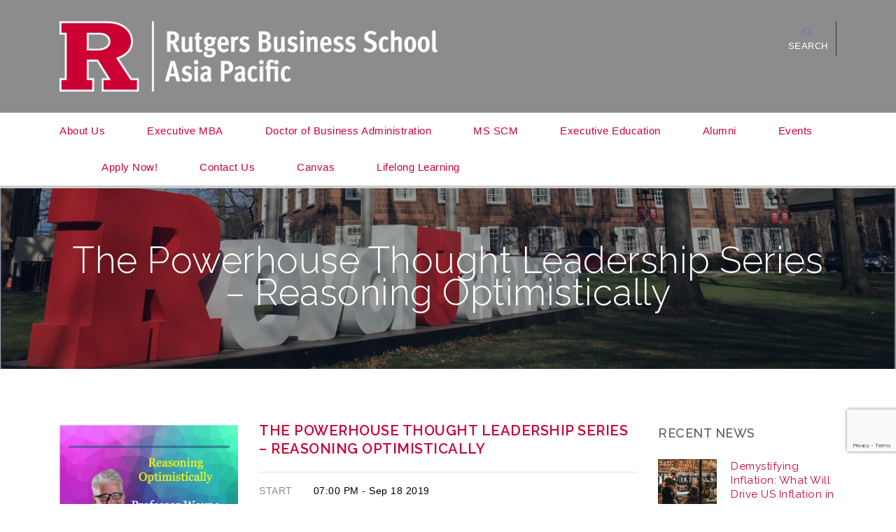

--- FILE ---
content_type: text/html; charset=UTF-8
request_url: https://rutgers.edu.sg/event/the-powerhouse-thought-leadership-series-reasoning-optimistically/
body_size: 34081
content:
<!DOCTYPE html>
<html dir="ltr" lang="en-US" prefix="og: https://ogp.me/ns#">
<head><meta http-equiv="Content-Type" content="text/html; charset=utf-8"><!-- Google Tag Manager -->
<script>(function(w,d,s,l,i){w[l]=w[l]||[];w[l].push({'gtm.start':
new Date().getTime(),event:'gtm.js'});var f=d.getElementsByTagName(s)[0],
j=d.createElement(s),dl=l!='dataLayer'?'&l='+l:'';j.async=true;j.src=
'https://www.googletagmanager.com/gtm.js?id='+i+dl;f.parentNode.insertBefore(j,f);
})(window,document,'script','dataLayer','GTM-KMXTXWQ');</script>
<!-- End Google Tag Manager -->

    
    <meta name="viewport" content="width=device-width, initial-scale=1.0" />
    <meta http-equiv="X-UA-Compatible" content="IE=edge" />
    <link rel="pingback" href="https://rutgers.edu.sg/xmlrpc.php" />
    <script type="text/javascript">
/* <![CDATA[ */
window.JetpackScriptData = {"site":{"icon":"https://rutgers.edu.sg/wp-content/uploads/2016/11/cropped-RUTGERS_V_RED_BLACK_RGB-no-background.png","title":"Rutgers Business School Asia Pacific","host":"unknown","is_wpcom_platform":false}};
/* ]]> */
</script>
	<style>img:is([sizes="auto" i], [sizes^="auto," i]) { contain-intrinsic-size: 3000px 1500px }</style>
	
		<!-- All in One SEO 4.8.5 - aioseo.com -->
	<meta name="description" content="September 18, 2019, 7:00 p.m. Reasoning about problems may not make us pessimistic if we realize that human problems may not result from anti-social or amoral motives. Professor Eastman will shed light on how to reason optimistically." />
	<meta name="robots" content="max-image-preview:large" />
	<meta name="author" content="rbsapadmin"/>
	<link rel="canonical" href="https://rutgers.edu.sg/event/the-powerhouse-thought-leadership-series-reasoning-optimistically/" />
	<meta name="generator" content="All in One SEO (AIOSEO) 4.8.5" />
		<meta property="og:locale" content="en_US" />
		<meta property="og:site_name" content="Rutgers Business School Asia Pacific - Executive MBA in Singapore" />
		<meta property="og:type" content="article" />
		<meta property="og:title" content="The Powerhouse Thought Leadership Series – Reasoning Optimistically - Rutgers Business School Asia Pacific" />
		<meta property="og:description" content="September 18, 2019, 7:00 p.m. Reasoning about problems may not make us pessimistic if we realize that human problems may not result from anti-social or amoral motives. Professor Eastman will shed light on how to reason optimistically." />
		<meta property="og:url" content="https://rutgers.edu.sg/event/the-powerhouse-thought-leadership-series-reasoning-optimistically/" />
		<meta property="article:published_time" content="2019-07-11T08:35:10+00:00" />
		<meta property="article:modified_time" content="2021-01-28T04:39:22+00:00" />
		<meta name="twitter:card" content="summary_large_image" />
		<meta name="twitter:title" content="The Powerhouse Thought Leadership Series – Reasoning Optimistically - Rutgers Business School Asia Pacific" />
		<meta name="twitter:description" content="September 18, 2019, 7:00 p.m. Reasoning about problems may not make us pessimistic if we realize that human problems may not result from anti-social or amoral motives. Professor Eastman will shed light on how to reason optimistically." />
		<script type="application/ld+json" class="aioseo-schema">
			{"@context":"https:\/\/schema.org","@graph":[{"@type":"BreadcrumbList","@id":"https:\/\/rutgers.edu.sg\/event\/the-powerhouse-thought-leadership-series-reasoning-optimistically\/#breadcrumblist","itemListElement":[{"@type":"ListItem","@id":"https:\/\/rutgers.edu.sg#listItem","position":1,"name":"Home","item":"https:\/\/rutgers.edu.sg","nextItem":{"@type":"ListItem","@id":"https:\/\/rutgers.edu.sg\/event\/#listItem","name":"Events"}},{"@type":"ListItem","@id":"https:\/\/rutgers.edu.sg\/event\/#listItem","position":2,"name":"Events","item":"https:\/\/rutgers.edu.sg\/event\/","nextItem":{"@type":"ListItem","@id":"https:\/\/rutgers.edu.sg\/event\/the-powerhouse-thought-leadership-series-reasoning-optimistically\/#listItem","name":"The Powerhouse Thought Leadership Series &#8211; Reasoning Optimistically"},"previousItem":{"@type":"ListItem","@id":"https:\/\/rutgers.edu.sg#listItem","name":"Home"}},{"@type":"ListItem","@id":"https:\/\/rutgers.edu.sg\/event\/the-powerhouse-thought-leadership-series-reasoning-optimistically\/#listItem","position":3,"name":"The Powerhouse Thought Leadership Series &#8211; Reasoning Optimistically","previousItem":{"@type":"ListItem","@id":"https:\/\/rutgers.edu.sg\/event\/#listItem","name":"Events"}}]},{"@type":"Organization","@id":"https:\/\/rutgers.edu.sg\/#organization","name":"Rutgers Business School Asia Pacific","description":"Executive MBA in Singapore","url":"https:\/\/rutgers.edu.sg\/"},{"@type":"Person","@id":"https:\/\/rutgers.edu.sg\/author\/rbsapadmin\/#author","url":"https:\/\/rutgers.edu.sg\/author\/rbsapadmin\/","name":"rbsapadmin","image":{"@type":"ImageObject","@id":"https:\/\/rutgers.edu.sg\/event\/the-powerhouse-thought-leadership-series-reasoning-optimistically\/#authorImage","url":"https:\/\/secure.gravatar.com\/avatar\/8e3177c0b18fdd4948e15486dcd10d3a5fdfd48795236562ae1d536dce38014f?s=96&d=mm&r=g","width":96,"height":96,"caption":"rbsapadmin"}},{"@type":"WebPage","@id":"https:\/\/rutgers.edu.sg\/event\/the-powerhouse-thought-leadership-series-reasoning-optimistically\/#webpage","url":"https:\/\/rutgers.edu.sg\/event\/the-powerhouse-thought-leadership-series-reasoning-optimistically\/","name":"The Powerhouse Thought Leadership Series \u2013 Reasoning Optimistically - Rutgers Business School Asia Pacific","description":"September 18, 2019, 7:00 p.m. Reasoning about problems may not make us pessimistic if we realize that human problems may not result from anti-social or amoral motives. Professor Eastman will shed light on how to reason optimistically.","inLanguage":"en-US","isPartOf":{"@id":"https:\/\/rutgers.edu.sg\/#website"},"breadcrumb":{"@id":"https:\/\/rutgers.edu.sg\/event\/the-powerhouse-thought-leadership-series-reasoning-optimistically\/#breadcrumblist"},"author":{"@id":"https:\/\/rutgers.edu.sg\/author\/rbsapadmin\/#author"},"creator":{"@id":"https:\/\/rutgers.edu.sg\/author\/rbsapadmin\/#author"},"image":{"@type":"ImageObject","url":"https:\/\/rutgers.edu.sg\/wp-content\/uploads\/2019\/07\/Prof-Wayne.png","@id":"https:\/\/rutgers.edu.sg\/event\/the-powerhouse-thought-leadership-series-reasoning-optimistically\/#mainImage","width":754,"height":550},"primaryImageOfPage":{"@id":"https:\/\/rutgers.edu.sg\/event\/the-powerhouse-thought-leadership-series-reasoning-optimistically\/#mainImage"},"datePublished":"2019-07-11T16:35:10+08:00","dateModified":"2021-01-28T12:39:22+08:00"},{"@type":"WebSite","@id":"https:\/\/rutgers.edu.sg\/#website","url":"https:\/\/rutgers.edu.sg\/","name":"Rutgers Business School Asia Pacific","description":"Executive MBA in Singapore","inLanguage":"en-US","publisher":{"@id":"https:\/\/rutgers.edu.sg\/#organization"}}]}
		</script>
		<!-- All in One SEO -->


	<!-- This site is optimized with the Yoast SEO plugin v25.5 - https://yoast.com/wordpress/plugins/seo/ -->
	<title>The Powerhouse Thought Leadership Series – Reasoning Optimistically - Rutgers Business School Asia Pacific</title>
	<meta name="description" content="Reasoning about problems may not make us pessimistic if we realize that human problems may not result from anti-social or amoral motives. Professor Eastman will shed light on how to reason optimistically." />
	<link rel="canonical" href="https://rutgers.edu.sg/event/the-powerhouse-thought-leadership-series-reasoning-optimistically/" />
	<meta property="og:locale" content="en_US" />
	<meta property="og:type" content="article" />
	<meta property="og:title" content="The Powerhouse Thought Leadership Series - Reasoning Optimistically - Rutgers Business School Asia Pacific" />
	<meta property="og:description" content="Reasoning about problems may not make us pessimistic if we realize that human problems may not result from anti-social or amoral motives. Professor Eastman will shed light on how to reason optimistically." />
	<meta property="og:url" content="https://rutgers.edu.sg/event/the-powerhouse-thought-leadership-series-reasoning-optimistically/" />
	<meta property="og:site_name" content="Rutgers Business School Asia Pacific" />
	<meta property="article:modified_time" content="2021-01-28T04:39:22+00:00" />
	<meta property="og:image" content="https://rutgers.edu.sg/wp-content/uploads/2019/07/Prof-Wayne.png" />
	<meta property="og:image:width" content="754" />
	<meta property="og:image:height" content="550" />
	<meta property="og:image:type" content="image/png" />
	<meta name="twitter:card" content="summary_large_image" />
	<meta name="twitter:label1" content="Est. reading time" />
	<meta name="twitter:data1" content="2 minutes" />
	<script type="application/ld+json" class="yoast-schema-graph">{"@context":"https://schema.org","@graph":[{"@type":"WebPage","@id":"https://rutgers.edu.sg/event/the-powerhouse-thought-leadership-series-reasoning-optimistically/","url":"https://rutgers.edu.sg/event/the-powerhouse-thought-leadership-series-reasoning-optimistically/","name":"The Powerhouse Thought Leadership Series - Reasoning Optimistically - Rutgers Business School Asia Pacific","isPartOf":{"@id":"https://rutgers.edu.sg/#website"},"primaryImageOfPage":{"@id":"https://rutgers.edu.sg/event/the-powerhouse-thought-leadership-series-reasoning-optimistically/#primaryimage"},"image":{"@id":"https://rutgers.edu.sg/event/the-powerhouse-thought-leadership-series-reasoning-optimistically/#primaryimage"},"thumbnailUrl":"https://rutgers.edu.sg/wp-content/uploads/2019/07/Prof-Wayne.png","datePublished":"2019-07-11T08:35:10+00:00","dateModified":"2021-01-28T04:39:22+00:00","description":"Reasoning about problems may not make us pessimistic if we realize that human problems may not result from anti-social or amoral motives. Professor Eastman will shed light on how to reason optimistically.","breadcrumb":{"@id":"https://rutgers.edu.sg/event/the-powerhouse-thought-leadership-series-reasoning-optimistically/#breadcrumb"},"inLanguage":"en-US","potentialAction":[{"@type":"ReadAction","target":["https://rutgers.edu.sg/event/the-powerhouse-thought-leadership-series-reasoning-optimistically/"]}]},{"@type":"ImageObject","inLanguage":"en-US","@id":"https://rutgers.edu.sg/event/the-powerhouse-thought-leadership-series-reasoning-optimistically/#primaryimage","url":"https://rutgers.edu.sg/wp-content/uploads/2019/07/Prof-Wayne.png","contentUrl":"https://rutgers.edu.sg/wp-content/uploads/2019/07/Prof-Wayne.png","width":754,"height":550},{"@type":"BreadcrumbList","@id":"https://rutgers.edu.sg/event/the-powerhouse-thought-leadership-series-reasoning-optimistically/#breadcrumb","itemListElement":[{"@type":"ListItem","position":1,"name":"Home","item":"https://rutgers.edu.sg/"},{"@type":"ListItem","position":2,"name":"Events","item":"https://rutgers.edu.sg/event/"},{"@type":"ListItem","position":3,"name":"The Powerhouse Thought Leadership Series &#8211; Reasoning Optimistically"}]},{"@type":"WebSite","@id":"https://rutgers.edu.sg/#website","url":"https://rutgers.edu.sg/","name":"Rutgers Business School Asia Pacific","description":"Executive MBA in Singapore","potentialAction":[{"@type":"SearchAction","target":{"@type":"EntryPoint","urlTemplate":"https://rutgers.edu.sg/?s={search_term_string}"},"query-input":{"@type":"PropertyValueSpecification","valueRequired":true,"valueName":"search_term_string"}}],"inLanguage":"en-US"}]}</script>
	<!-- / Yoast SEO plugin. -->


<link rel='dns-prefetch' href='//maps.google.com' />
<link rel='dns-prefetch' href='//fonts.googleapis.com' />
<link rel='dns-prefetch' href='//fonts.gstatic.com' />
<link rel='dns-prefetch' href='//ajax.googleapis.com' />
<link rel='dns-prefetch' href='//apis.google.com' />
<link rel='dns-prefetch' href='//google-analytics.com' />
<link rel='dns-prefetch' href='//www.google-analytics.com' />
<link rel='dns-prefetch' href='//ssl.google-analytics.com' />
<link rel='dns-prefetch' href='//youtube.com' />
<link rel='dns-prefetch' href='//s.gravatar.com' />
<link href='https://fonts.googleapis.com' rel='preconnect' />
<link href='//fonts.gstatic.com' crossorigin='' rel='preconnect' />
<link rel="alternate" type="application/rss+xml" title="Rutgers Business School Asia Pacific &raquo; Feed" href="https://rutgers.edu.sg/feed/" />
<link rel="alternate" type="application/rss+xml" title="Rutgers Business School Asia Pacific &raquo; Comments Feed" href="https://rutgers.edu.sg/comments/feed/" />
		<!-- This site uses the Google Analytics by MonsterInsights plugin v9.11.1 - Using Analytics tracking - https://www.monsterinsights.com/ -->
							<script src="//www.googletagmanager.com/gtag/js?id=G-J7D6GC8XFK"  data-cfasync="false" data-wpfc-render="false" type="text/javascript" async></script>
			<script data-cfasync="false" data-wpfc-render="false" type="text/javascript">
				var mi_version = '9.11.1';
				var mi_track_user = true;
				var mi_no_track_reason = '';
								var MonsterInsightsDefaultLocations = {"page_location":"https:\/\/rutgers.edu.sg\/event\/the-powerhouse-thought-leadership-series-reasoning-optimistically\/"};
								if ( typeof MonsterInsightsPrivacyGuardFilter === 'function' ) {
					var MonsterInsightsLocations = (typeof MonsterInsightsExcludeQuery === 'object') ? MonsterInsightsPrivacyGuardFilter( MonsterInsightsExcludeQuery ) : MonsterInsightsPrivacyGuardFilter( MonsterInsightsDefaultLocations );
				} else {
					var MonsterInsightsLocations = (typeof MonsterInsightsExcludeQuery === 'object') ? MonsterInsightsExcludeQuery : MonsterInsightsDefaultLocations;
				}

								var disableStrs = [
										'ga-disable-G-J7D6GC8XFK',
									];

				/* Function to detect opted out users */
				function __gtagTrackerIsOptedOut() {
					for (var index = 0; index < disableStrs.length; index++) {
						if (document.cookie.indexOf(disableStrs[index] + '=true') > -1) {
							return true;
						}
					}

					return false;
				}

				/* Disable tracking if the opt-out cookie exists. */
				if (__gtagTrackerIsOptedOut()) {
					for (var index = 0; index < disableStrs.length; index++) {
						window[disableStrs[index]] = true;
					}
				}

				/* Opt-out function */
				function __gtagTrackerOptout() {
					for (var index = 0; index < disableStrs.length; index++) {
						document.cookie = disableStrs[index] + '=true; expires=Thu, 31 Dec 2099 23:59:59 UTC; path=/';
						window[disableStrs[index]] = true;
					}
				}

				if ('undefined' === typeof gaOptout) {
					function gaOptout() {
						__gtagTrackerOptout();
					}
				}
								window.dataLayer = window.dataLayer || [];

				window.MonsterInsightsDualTracker = {
					helpers: {},
					trackers: {},
				};
				if (mi_track_user) {
					function __gtagDataLayer() {
						dataLayer.push(arguments);
					}

					function __gtagTracker(type, name, parameters) {
						if (!parameters) {
							parameters = {};
						}

						if (parameters.send_to) {
							__gtagDataLayer.apply(null, arguments);
							return;
						}

						if (type === 'event') {
														parameters.send_to = monsterinsights_frontend.v4_id;
							var hookName = name;
							if (typeof parameters['event_category'] !== 'undefined') {
								hookName = parameters['event_category'] + ':' + name;
							}

							if (typeof MonsterInsightsDualTracker.trackers[hookName] !== 'undefined') {
								MonsterInsightsDualTracker.trackers[hookName](parameters);
							} else {
								__gtagDataLayer('event', name, parameters);
							}
							
						} else {
							__gtagDataLayer.apply(null, arguments);
						}
					}

					__gtagTracker('js', new Date());
					__gtagTracker('set', {
						'developer_id.dZGIzZG': true,
											});
					if ( MonsterInsightsLocations.page_location ) {
						__gtagTracker('set', MonsterInsightsLocations);
					}
										__gtagTracker('config', 'G-J7D6GC8XFK', {"forceSSL":"true","link_attribution":"true"} );
										window.gtag = __gtagTracker;										(function () {
						/* https://developers.google.com/analytics/devguides/collection/analyticsjs/ */
						/* ga and __gaTracker compatibility shim. */
						var noopfn = function () {
							return null;
						};
						var newtracker = function () {
							return new Tracker();
						};
						var Tracker = function () {
							return null;
						};
						var p = Tracker.prototype;
						p.get = noopfn;
						p.set = noopfn;
						p.send = function () {
							var args = Array.prototype.slice.call(arguments);
							args.unshift('send');
							__gaTracker.apply(null, args);
						};
						var __gaTracker = function () {
							var len = arguments.length;
							if (len === 0) {
								return;
							}
							var f = arguments[len - 1];
							if (typeof f !== 'object' || f === null || typeof f.hitCallback !== 'function') {
								if ('send' === arguments[0]) {
									var hitConverted, hitObject = false, action;
									if ('event' === arguments[1]) {
										if ('undefined' !== typeof arguments[3]) {
											hitObject = {
												'eventAction': arguments[3],
												'eventCategory': arguments[2],
												'eventLabel': arguments[4],
												'value': arguments[5] ? arguments[5] : 1,
											}
										}
									}
									if ('pageview' === arguments[1]) {
										if ('undefined' !== typeof arguments[2]) {
											hitObject = {
												'eventAction': 'page_view',
												'page_path': arguments[2],
											}
										}
									}
									if (typeof arguments[2] === 'object') {
										hitObject = arguments[2];
									}
									if (typeof arguments[5] === 'object') {
										Object.assign(hitObject, arguments[5]);
									}
									if ('undefined' !== typeof arguments[1].hitType) {
										hitObject = arguments[1];
										if ('pageview' === hitObject.hitType) {
											hitObject.eventAction = 'page_view';
										}
									}
									if (hitObject) {
										action = 'timing' === arguments[1].hitType ? 'timing_complete' : hitObject.eventAction;
										hitConverted = mapArgs(hitObject);
										__gtagTracker('event', action, hitConverted);
									}
								}
								return;
							}

							function mapArgs(args) {
								var arg, hit = {};
								var gaMap = {
									'eventCategory': 'event_category',
									'eventAction': 'event_action',
									'eventLabel': 'event_label',
									'eventValue': 'event_value',
									'nonInteraction': 'non_interaction',
									'timingCategory': 'event_category',
									'timingVar': 'name',
									'timingValue': 'value',
									'timingLabel': 'event_label',
									'page': 'page_path',
									'location': 'page_location',
									'title': 'page_title',
									'referrer' : 'page_referrer',
								};
								for (arg in args) {
																		if (!(!args.hasOwnProperty(arg) || !gaMap.hasOwnProperty(arg))) {
										hit[gaMap[arg]] = args[arg];
									} else {
										hit[arg] = args[arg];
									}
								}
								return hit;
							}

							try {
								f.hitCallback();
							} catch (ex) {
							}
						};
						__gaTracker.create = newtracker;
						__gaTracker.getByName = newtracker;
						__gaTracker.getAll = function () {
							return [];
						};
						__gaTracker.remove = noopfn;
						__gaTracker.loaded = true;
						window['__gaTracker'] = __gaTracker;
					})();
									} else {
										console.log("");
					(function () {
						function __gtagTracker() {
							return null;
						}

						window['__gtagTracker'] = __gtagTracker;
						window['gtag'] = __gtagTracker;
					})();
									}
			</script>
							<!-- / Google Analytics by MonsterInsights -->
		<script type="text/javascript">
/* <![CDATA[ */
window._wpemojiSettings = {"baseUrl":"https:\/\/s.w.org\/images\/core\/emoji\/16.0.1\/72x72\/","ext":".png","svgUrl":"https:\/\/s.w.org\/images\/core\/emoji\/16.0.1\/svg\/","svgExt":".svg","source":{"concatemoji":"https:\/\/rutgers.edu.sg\/wp-includes\/js\/wp-emoji-release.min.js?ver=6.8.3"}};
/*! This file is auto-generated */
!function(s,n){var o,i,e;function c(e){try{var t={supportTests:e,timestamp:(new Date).valueOf()};sessionStorage.setItem(o,JSON.stringify(t))}catch(e){}}function p(e,t,n){e.clearRect(0,0,e.canvas.width,e.canvas.height),e.fillText(t,0,0);var t=new Uint32Array(e.getImageData(0,0,e.canvas.width,e.canvas.height).data),a=(e.clearRect(0,0,e.canvas.width,e.canvas.height),e.fillText(n,0,0),new Uint32Array(e.getImageData(0,0,e.canvas.width,e.canvas.height).data));return t.every(function(e,t){return e===a[t]})}function u(e,t){e.clearRect(0,0,e.canvas.width,e.canvas.height),e.fillText(t,0,0);for(var n=e.getImageData(16,16,1,1),a=0;a<n.data.length;a++)if(0!==n.data[a])return!1;return!0}function f(e,t,n,a){switch(t){case"flag":return n(e,"\ud83c\udff3\ufe0f\u200d\u26a7\ufe0f","\ud83c\udff3\ufe0f\u200b\u26a7\ufe0f")?!1:!n(e,"\ud83c\udde8\ud83c\uddf6","\ud83c\udde8\u200b\ud83c\uddf6")&&!n(e,"\ud83c\udff4\udb40\udc67\udb40\udc62\udb40\udc65\udb40\udc6e\udb40\udc67\udb40\udc7f","\ud83c\udff4\u200b\udb40\udc67\u200b\udb40\udc62\u200b\udb40\udc65\u200b\udb40\udc6e\u200b\udb40\udc67\u200b\udb40\udc7f");case"emoji":return!a(e,"\ud83e\udedf")}return!1}function g(e,t,n,a){var r="undefined"!=typeof WorkerGlobalScope&&self instanceof WorkerGlobalScope?new OffscreenCanvas(300,150):s.createElement("canvas"),o=r.getContext("2d",{willReadFrequently:!0}),i=(o.textBaseline="top",o.font="600 32px Arial",{});return e.forEach(function(e){i[e]=t(o,e,n,a)}),i}function t(e){var t=s.createElement("script");t.src=e,t.defer=!0,s.head.appendChild(t)}"undefined"!=typeof Promise&&(o="wpEmojiSettingsSupports",i=["flag","emoji"],n.supports={everything:!0,everythingExceptFlag:!0},e=new Promise(function(e){s.addEventListener("DOMContentLoaded",e,{once:!0})}),new Promise(function(t){var n=function(){try{var e=JSON.parse(sessionStorage.getItem(o));if("object"==typeof e&&"number"==typeof e.timestamp&&(new Date).valueOf()<e.timestamp+604800&&"object"==typeof e.supportTests)return e.supportTests}catch(e){}return null}();if(!n){if("undefined"!=typeof Worker&&"undefined"!=typeof OffscreenCanvas&&"undefined"!=typeof URL&&URL.createObjectURL&&"undefined"!=typeof Blob)try{var e="postMessage("+g.toString()+"("+[JSON.stringify(i),f.toString(),p.toString(),u.toString()].join(",")+"));",a=new Blob([e],{type:"text/javascript"}),r=new Worker(URL.createObjectURL(a),{name:"wpTestEmojiSupports"});return void(r.onmessage=function(e){c(n=e.data),r.terminate(),t(n)})}catch(e){}c(n=g(i,f,p,u))}t(n)}).then(function(e){for(var t in e)n.supports[t]=e[t],n.supports.everything=n.supports.everything&&n.supports[t],"flag"!==t&&(n.supports.everythingExceptFlag=n.supports.everythingExceptFlag&&n.supports[t]);n.supports.everythingExceptFlag=n.supports.everythingExceptFlag&&!n.supports.flag,n.DOMReady=!1,n.readyCallback=function(){n.DOMReady=!0}}).then(function(){return e}).then(function(){var e;n.supports.everything||(n.readyCallback(),(e=n.source||{}).concatemoji?t(e.concatemoji):e.wpemoji&&e.twemoji&&(t(e.twemoji),t(e.wpemoji)))}))}((window,document),window._wpemojiSettings);
/* ]]> */
</script>
<style id='wp-emoji-styles-inline-css' type='text/css'>

	img.wp-smiley, img.emoji {
		display: inline !important;
		border: none !important;
		box-shadow: none !important;
		height: 1em !important;
		width: 1em !important;
		margin: 0 0.07em !important;
		vertical-align: -0.1em !important;
		background: none !important;
		padding: 0 !important;
	}
</style>
<link rel='stylesheet' id='wp-block-library-css' href='https://rutgers.edu.sg/wp-includes/css/dist/block-library/style.min.css?ver=6.8.3' type='text/css' media='all' />
<style id='classic-theme-styles-inline-css' type='text/css'>
/*! This file is auto-generated */
.wp-block-button__link{color:#fff;background-color:#32373c;border-radius:9999px;box-shadow:none;text-decoration:none;padding:calc(.667em + 2px) calc(1.333em + 2px);font-size:1.125em}.wp-block-file__button{background:#32373c;color:#fff;text-decoration:none}
</style>
<style id='global-styles-inline-css' type='text/css'>
:root{--wp--preset--aspect-ratio--square: 1;--wp--preset--aspect-ratio--4-3: 4/3;--wp--preset--aspect-ratio--3-4: 3/4;--wp--preset--aspect-ratio--3-2: 3/2;--wp--preset--aspect-ratio--2-3: 2/3;--wp--preset--aspect-ratio--16-9: 16/9;--wp--preset--aspect-ratio--9-16: 9/16;--wp--preset--color--black: #000000;--wp--preset--color--cyan-bluish-gray: #abb8c3;--wp--preset--color--white: #ffffff;--wp--preset--color--pale-pink: #f78da7;--wp--preset--color--vivid-red: #cf2e2e;--wp--preset--color--luminous-vivid-orange: #ff6900;--wp--preset--color--luminous-vivid-amber: #fcb900;--wp--preset--color--light-green-cyan: #7bdcb5;--wp--preset--color--vivid-green-cyan: #00d084;--wp--preset--color--pale-cyan-blue: #8ed1fc;--wp--preset--color--vivid-cyan-blue: #0693e3;--wp--preset--color--vivid-purple: #9b51e0;--wp--preset--gradient--vivid-cyan-blue-to-vivid-purple: linear-gradient(135deg,rgba(6,147,227,1) 0%,rgb(155,81,224) 100%);--wp--preset--gradient--light-green-cyan-to-vivid-green-cyan: linear-gradient(135deg,rgb(122,220,180) 0%,rgb(0,208,130) 100%);--wp--preset--gradient--luminous-vivid-amber-to-luminous-vivid-orange: linear-gradient(135deg,rgba(252,185,0,1) 0%,rgba(255,105,0,1) 100%);--wp--preset--gradient--luminous-vivid-orange-to-vivid-red: linear-gradient(135deg,rgba(255,105,0,1) 0%,rgb(207,46,46) 100%);--wp--preset--gradient--very-light-gray-to-cyan-bluish-gray: linear-gradient(135deg,rgb(238,238,238) 0%,rgb(169,184,195) 100%);--wp--preset--gradient--cool-to-warm-spectrum: linear-gradient(135deg,rgb(74,234,220) 0%,rgb(151,120,209) 20%,rgb(207,42,186) 40%,rgb(238,44,130) 60%,rgb(251,105,98) 80%,rgb(254,248,76) 100%);--wp--preset--gradient--blush-light-purple: linear-gradient(135deg,rgb(255,206,236) 0%,rgb(152,150,240) 100%);--wp--preset--gradient--blush-bordeaux: linear-gradient(135deg,rgb(254,205,165) 0%,rgb(254,45,45) 50%,rgb(107,0,62) 100%);--wp--preset--gradient--luminous-dusk: linear-gradient(135deg,rgb(255,203,112) 0%,rgb(199,81,192) 50%,rgb(65,88,208) 100%);--wp--preset--gradient--pale-ocean: linear-gradient(135deg,rgb(255,245,203) 0%,rgb(182,227,212) 50%,rgb(51,167,181) 100%);--wp--preset--gradient--electric-grass: linear-gradient(135deg,rgb(202,248,128) 0%,rgb(113,206,126) 100%);--wp--preset--gradient--midnight: linear-gradient(135deg,rgb(2,3,129) 0%,rgb(40,116,252) 100%);--wp--preset--font-size--small: 13px;--wp--preset--font-size--medium: 20px;--wp--preset--font-size--large: 36px;--wp--preset--font-size--x-large: 42px;--wp--preset--spacing--20: 0.44rem;--wp--preset--spacing--30: 0.67rem;--wp--preset--spacing--40: 1rem;--wp--preset--spacing--50: 1.5rem;--wp--preset--spacing--60: 2.25rem;--wp--preset--spacing--70: 3.38rem;--wp--preset--spacing--80: 5.06rem;--wp--preset--shadow--natural: 6px 6px 9px rgba(0, 0, 0, 0.2);--wp--preset--shadow--deep: 12px 12px 50px rgba(0, 0, 0, 0.4);--wp--preset--shadow--sharp: 6px 6px 0px rgba(0, 0, 0, 0.2);--wp--preset--shadow--outlined: 6px 6px 0px -3px rgba(255, 255, 255, 1), 6px 6px rgba(0, 0, 0, 1);--wp--preset--shadow--crisp: 6px 6px 0px rgba(0, 0, 0, 1);}:where(.is-layout-flex){gap: 0.5em;}:where(.is-layout-grid){gap: 0.5em;}body .is-layout-flex{display: flex;}.is-layout-flex{flex-wrap: wrap;align-items: center;}.is-layout-flex > :is(*, div){margin: 0;}body .is-layout-grid{display: grid;}.is-layout-grid > :is(*, div){margin: 0;}:where(.wp-block-columns.is-layout-flex){gap: 2em;}:where(.wp-block-columns.is-layout-grid){gap: 2em;}:where(.wp-block-post-template.is-layout-flex){gap: 1.25em;}:where(.wp-block-post-template.is-layout-grid){gap: 1.25em;}.has-black-color{color: var(--wp--preset--color--black) !important;}.has-cyan-bluish-gray-color{color: var(--wp--preset--color--cyan-bluish-gray) !important;}.has-white-color{color: var(--wp--preset--color--white) !important;}.has-pale-pink-color{color: var(--wp--preset--color--pale-pink) !important;}.has-vivid-red-color{color: var(--wp--preset--color--vivid-red) !important;}.has-luminous-vivid-orange-color{color: var(--wp--preset--color--luminous-vivid-orange) !important;}.has-luminous-vivid-amber-color{color: var(--wp--preset--color--luminous-vivid-amber) !important;}.has-light-green-cyan-color{color: var(--wp--preset--color--light-green-cyan) !important;}.has-vivid-green-cyan-color{color: var(--wp--preset--color--vivid-green-cyan) !important;}.has-pale-cyan-blue-color{color: var(--wp--preset--color--pale-cyan-blue) !important;}.has-vivid-cyan-blue-color{color: var(--wp--preset--color--vivid-cyan-blue) !important;}.has-vivid-purple-color{color: var(--wp--preset--color--vivid-purple) !important;}.has-black-background-color{background-color: var(--wp--preset--color--black) !important;}.has-cyan-bluish-gray-background-color{background-color: var(--wp--preset--color--cyan-bluish-gray) !important;}.has-white-background-color{background-color: var(--wp--preset--color--white) !important;}.has-pale-pink-background-color{background-color: var(--wp--preset--color--pale-pink) !important;}.has-vivid-red-background-color{background-color: var(--wp--preset--color--vivid-red) !important;}.has-luminous-vivid-orange-background-color{background-color: var(--wp--preset--color--luminous-vivid-orange) !important;}.has-luminous-vivid-amber-background-color{background-color: var(--wp--preset--color--luminous-vivid-amber) !important;}.has-light-green-cyan-background-color{background-color: var(--wp--preset--color--light-green-cyan) !important;}.has-vivid-green-cyan-background-color{background-color: var(--wp--preset--color--vivid-green-cyan) !important;}.has-pale-cyan-blue-background-color{background-color: var(--wp--preset--color--pale-cyan-blue) !important;}.has-vivid-cyan-blue-background-color{background-color: var(--wp--preset--color--vivid-cyan-blue) !important;}.has-vivid-purple-background-color{background-color: var(--wp--preset--color--vivid-purple) !important;}.has-black-border-color{border-color: var(--wp--preset--color--black) !important;}.has-cyan-bluish-gray-border-color{border-color: var(--wp--preset--color--cyan-bluish-gray) !important;}.has-white-border-color{border-color: var(--wp--preset--color--white) !important;}.has-pale-pink-border-color{border-color: var(--wp--preset--color--pale-pink) !important;}.has-vivid-red-border-color{border-color: var(--wp--preset--color--vivid-red) !important;}.has-luminous-vivid-orange-border-color{border-color: var(--wp--preset--color--luminous-vivid-orange) !important;}.has-luminous-vivid-amber-border-color{border-color: var(--wp--preset--color--luminous-vivid-amber) !important;}.has-light-green-cyan-border-color{border-color: var(--wp--preset--color--light-green-cyan) !important;}.has-vivid-green-cyan-border-color{border-color: var(--wp--preset--color--vivid-green-cyan) !important;}.has-pale-cyan-blue-border-color{border-color: var(--wp--preset--color--pale-cyan-blue) !important;}.has-vivid-cyan-blue-border-color{border-color: var(--wp--preset--color--vivid-cyan-blue) !important;}.has-vivid-purple-border-color{border-color: var(--wp--preset--color--vivid-purple) !important;}.has-vivid-cyan-blue-to-vivid-purple-gradient-background{background: var(--wp--preset--gradient--vivid-cyan-blue-to-vivid-purple) !important;}.has-light-green-cyan-to-vivid-green-cyan-gradient-background{background: var(--wp--preset--gradient--light-green-cyan-to-vivid-green-cyan) !important;}.has-luminous-vivid-amber-to-luminous-vivid-orange-gradient-background{background: var(--wp--preset--gradient--luminous-vivid-amber-to-luminous-vivid-orange) !important;}.has-luminous-vivid-orange-to-vivid-red-gradient-background{background: var(--wp--preset--gradient--luminous-vivid-orange-to-vivid-red) !important;}.has-very-light-gray-to-cyan-bluish-gray-gradient-background{background: var(--wp--preset--gradient--very-light-gray-to-cyan-bluish-gray) !important;}.has-cool-to-warm-spectrum-gradient-background{background: var(--wp--preset--gradient--cool-to-warm-spectrum) !important;}.has-blush-light-purple-gradient-background{background: var(--wp--preset--gradient--blush-light-purple) !important;}.has-blush-bordeaux-gradient-background{background: var(--wp--preset--gradient--blush-bordeaux) !important;}.has-luminous-dusk-gradient-background{background: var(--wp--preset--gradient--luminous-dusk) !important;}.has-pale-ocean-gradient-background{background: var(--wp--preset--gradient--pale-ocean) !important;}.has-electric-grass-gradient-background{background: var(--wp--preset--gradient--electric-grass) !important;}.has-midnight-gradient-background{background: var(--wp--preset--gradient--midnight) !important;}.has-small-font-size{font-size: var(--wp--preset--font-size--small) !important;}.has-medium-font-size{font-size: var(--wp--preset--font-size--medium) !important;}.has-large-font-size{font-size: var(--wp--preset--font-size--large) !important;}.has-x-large-font-size{font-size: var(--wp--preset--font-size--x-large) !important;}
:where(.wp-block-post-template.is-layout-flex){gap: 1.25em;}:where(.wp-block-post-template.is-layout-grid){gap: 1.25em;}
:where(.wp-block-columns.is-layout-flex){gap: 2em;}:where(.wp-block-columns.is-layout-grid){gap: 2em;}
:root :where(.wp-block-pullquote){font-size: 1.5em;line-height: 1.6;}
</style>
<link rel='stylesheet' id='contact-form-7-css' href='https://rutgers.edu.sg/wp-content/plugins/contact-form-7/includes/css/styles.css?ver=6.1' type='text/css' media='all' />
<link rel='stylesheet' id='cf7msm_styles-css' href='https://rutgers.edu.sg/wp-content/plugins/contact-form-7-multi-step-module/resources/cf7msm.css?ver=4.4.2' type='text/css' media='all' />
<link rel='stylesheet' id='wpcf7-redirect-script-frontend-css' href='https://rutgers.edu.sg/wp-content/plugins/wpcf7-redirect/build/assets/frontend-script.css?ver=2c532d7e2be36f6af233' type='text/css' media='all' />
<link rel='stylesheet' id='font-awesome-css' href='https://rutgers.edu.sg/wp-content/plugins/kopatheme/assets/css/font-awesome.css?ver=4.6.3' type='text/css' media='all' />
<link rel='stylesheet' id='font-themify-css' href='https://rutgers.edu.sg/wp-content/plugins/kopatheme/assets/css/font-themify.css?ver=1.0.0' type='text/css' media='all' />
<link rel='stylesheet' id='tablepress-default-css' href='https://rutgers.edu.sg/wp-content/plugins/tablepress/css/build/default.css?ver=3.1.3' type='text/css' media='all' />
<link rel='stylesheet' id='bsf-Defaults-css' href='https://rutgers.edu.sg/wp-content/uploads/smile_fonts/Defaults/Defaults.css?ver=3.21.1' type='text/css' media='all' />
<link rel='stylesheet' id='bsf-icomoon-css' href='https://rutgers.edu.sg/wp-content/uploads/smile_fonts/icomoon/icomoon.css?ver=3.21.1' type='text/css' media='all' />
<link rel='stylesheet' id='bsf-More-Icons-css' href='https://rutgers.edu.sg/wp-content/uploads/smile_fonts/More-Icons/More-Icons.css?ver=3.21.1' type='text/css' media='all' />
<link rel='stylesheet' id='bsf-Font-0-to-50-css' href='https://rutgers.edu.sg/wp-content/uploads/smile_fonts/Font-0-to-50/Font-0-to-50.css?ver=3.21.1' type='text/css' media='all' />
<link rel='stylesheet' id='upside-fonts-css' href='//fonts.googleapis.com/css?family=Source+Sans+Pro%3A400%2C300%2C300italic%2C400italic%2C600%2C600italic%2C700italic%2C700%26subset%3Dlatin%2Clatin-ext%7CRaleway%3A400%2C300%2C500%2C600%2C700%2C800&#038;ver=1.0.0' type='text/css' media='all' />
<link rel='stylesheet' id='upside-bootstrap-css' href='https://rutgers.edu.sg/wp-content/themes/upside/framework/skins/education/css/bootstrap.css' type='text/css' media='all' />
<link rel='stylesheet' id='upside-superfish-css' href='https://rutgers.edu.sg/wp-content/themes/upside/framework/skins/education/css/superfish.css' type='text/css' media='all' />
<link rel='stylesheet' id='upside-owl-carousel-css' href='https://rutgers.edu.sg/wp-content/themes/upside/framework/skins/education/css/owl.carousel.css' type='text/css' media='all' />
<link rel='stylesheet' id='upside-owl-theme-css' href='https://rutgers.edu.sg/wp-content/themes/upside/framework/skins/education/css/owl.theme.css' type='text/css' media='all' />
<link rel='stylesheet' id='upside-navgoco-css' href='https://rutgers.edu.sg/wp-content/themes/upside/framework/skins/education/css/jquery.navgoco.css' type='text/css' media='all' />
<link rel='stylesheet' id='upside-jquery-custom-css' href='https://rutgers.edu.sg/wp-content/themes/upside/framework/skins/education/css/jquery.ui.css' type='text/css' media='all' />
<link rel='stylesheet' id='upside-magnific-popup-css' href='https://rutgers.edu.sg/wp-content/themes/upside/framework/skins/education/css/magnific.popup.css' type='text/css' media='all' />
<link rel='stylesheet' id='upside-main-style-css' href='https://rutgers.edu.sg/wp-content/themes/upside/framework/skins/education/style.css' type='text/css' media='all' />
<style id='upside-main-style-inline-css' type='text/css'>
.page-header .page-header-bg.page-header-bg-1 {background-image: url(https://rutgers.edu.sg/wp-content/uploads/2016/11/RutgersWelcome2-2-1.jpg);}

        ::selection {
            color:#8c8c8c;
        }

        .kopa-area-dark, #kopa-header-top, .kopa-owl-5-widget .owl-carousel-5 .owl-controls .owl-buttons div, #related-portfolio .owl-carousel-wrapper .owl-carousel-10 .owl-controls .owl-buttons div, #bottom-sidebar-s2 > .row > div:first-child, #kopa-page-footer {
            background-color: #8c8c8c;
        }

        .kopa-language > button, .kopa-header-3 #kopa-header-top.bg-none {
            background: #8c8c8c;
        }

        .kopa-owl-5-widget .owl-carousel-5 .item .entry-item .entry-content .social-links li a:hover, .kopa-professor-list-1-widget .row > div .entry-item .entry-content .social-links li a:hover, .kopa-professor-list-2-widget > ul > li .entry-item .entry-content header .entry-title a, .kopa-professor-list-2-widget > ul > li .entry-item .entry-content .social-links li a:hover,
        .entry-event-box .row > div.right-col .event-detail > ul > li strong, .entry-event-box .row > div.right-col .social-box .social-links li a:hover, .entry-event-box .row > div.left-col .entry-content .event-price, .kopa-spinner .kopa-spinner-label, .kopa-spinner .ui-spinner, .entry-course-box .row > div.left-col .social-box .social-links li a:hover,
        .entry-course-box .row > div.right-col .event-detail > ul > li strong, .entry-course-box .row > div.right-col .event-price, #bbpress-forums ul.bbp-forums .bbp-forum-title, .entry-portfolio-box .portfolio-content > div .social-links li span, .entry-professor-box .row > div .entry-content header .entry-title, .entry-professor-box .row > div .entry-content .social-links li a:hover,
        .woocommerce div.product div.summary h4, .woocommerce-page div.product div.summary h4, .woocommerce div.product div.summary .product_meta, .woocommerce-page div.product div.summary .product_meta, .woocommerce div.product .kopa-tab-container-1 .nav-tabs.kopa-tabs-1 li.active a, .woocommerce-page div.product .kopa-tab-container-1 .nav-tabs.kopa-tabs-1 li.active a, #bottom-sidebar-s2 > .row > div .widget .widget-title,
        .woocommerce div.product .product_title, .woocommerce div.product .woocommerce-tabs ul.tabs li.active a
        {
            color: #8c8c8c;
        }

        body {
            color: #000000;
        }

        h4 {
            color: #555555;
        }

    
html, body { font-weight: 400; font-style: normal; font-family: Arial, Helvetica, sans-serif; } #upside-single-content, #upside-page-content { font-weight: 400; font-style: normal; font-family: Arial, Helvetica, sans-serif; }
</style>
<link rel='stylesheet' id='upside-style-css' href='https://rutgers.edu.sg/wp-content/themes/upside/style.css' type='text/css' media='all' />
<link rel='stylesheet' id='upside-responsive-css' href='https://rutgers.edu.sg/wp-content/themes/upside/framework/skins/education/css/responsive.css' type='text/css' media='all' />
<link rel='stylesheet' id='wpmu-wpmu-ui-3-min-css-css' href='https://rutgers.edu.sg/wp-content/plugins/popover/inc/external/wpmu-lib/css/wpmu-ui.3.min.css?ver=6.8.3' type='text/css' media='all' />
<link rel='stylesheet' id='wpmu-animate-3-min-css-css' href='https://rutgers.edu.sg/wp-content/plugins/popover/inc/external/wpmu-lib/css/animate.3.min.css?ver=6.8.3' type='text/css' media='all' />
<script type="text/javascript" src="https://rutgers.edu.sg/wp-content/plugins/google-analytics-for-wordpress/assets/js/frontend-gtag.min.js?ver=9.11.1" id="monsterinsights-frontend-script-js" async="async" data-wp-strategy="async"></script>
<script data-cfasync="false" data-wpfc-render="false" type="text/javascript" id='monsterinsights-frontend-script-js-extra'>/* <![CDATA[ */
var monsterinsights_frontend = {"js_events_tracking":"true","download_extensions":"doc,pdf,ppt,zip,xls,docx,pptx,xlsx","inbound_paths":"[{\"path\":\"\\\/go\\\/\",\"label\":\"affiliate\"},{\"path\":\"\\\/recommend\\\/\",\"label\":\"affiliate\"}]","home_url":"https:\/\/rutgers.edu.sg","hash_tracking":"false","v4_id":"G-J7D6GC8XFK"};/* ]]> */
</script>
<script type="text/javascript" src="https://rutgers.edu.sg/wp-includes/js/jquery/jquery.min.js?ver=3.7.1" id="jquery-core-js"></script>
<script type="text/javascript" src="https://rutgers.edu.sg/wp-includes/js/jquery/jquery-migrate.min.js?ver=3.4.1" id="jquery-migrate-js"></script>
<script type="text/javascript" id="upside_toolkit_mailchimp-script-js-extra">
/* <![CDATA[ */
var upside_toolkit_mailchimp = {"ajaxurl":"https:\/\/rutgers.edu.sg\/wp-admin\/admin-ajax.php","process":"Processing ..."};
/* ]]> */
</script>
<script type="text/javascript" src="https://rutgers.edu.sg/wp-content/plugins/upside-toolkit//skins/education/widgets/contact/mailchimp-api/js/mailchimp.js" id="upside_toolkit_mailchimp-script-js"></script>
<link rel="https://api.w.org/" href="https://rutgers.edu.sg/wp-json/" /><link rel="EditURI" type="application/rsd+xml" title="RSD" href="https://rutgers.edu.sg/xmlrpc.php?rsd" />
<meta name="generator" content="WordPress 6.8.3" />
<link rel='shortlink' href='https://rutgers.edu.sg/?p=5162' />
<link rel="alternate" title="oEmbed (JSON)" type="application/json+oembed" href="https://rutgers.edu.sg/wp-json/oembed/1.0/embed?url=https%3A%2F%2Frutgers.edu.sg%2Fevent%2Fthe-powerhouse-thought-leadership-series-reasoning-optimistically%2F" />
<link rel="alternate" title="oEmbed (XML)" type="text/xml+oembed" href="https://rutgers.edu.sg/wp-json/oembed/1.0/embed?url=https%3A%2F%2Frutgers.edu.sg%2Fevent%2Fthe-powerhouse-thought-leadership-series-reasoning-optimistically%2F&#038;format=xml" />
<script type="text/javascript">var ajaxurl = "https://rutgers.edu.sg/wp-admin/admin-ajax.php";</script><meta name="google-site-verification" content="y5AllC62rpk07BjikVXIwMGpdIc6fEHRCJEM7HMv5xQ" />
<meta name="google-site-verification" content="0c24OH-euoV0E2DjnbhQvXe1f7rKU9wTRAdLjWKD4nA" />
<script type="text/javascript">
    window.heap=window.heap||[],heap.load=function(e,t){window.heap.appid=e,window.heap.config=t=t||{};var r=t.forceSSL||"https:"===document.location.protocol,a=document.createElement("script");a.type="text/javascript",a.async=!0,a.src=(r?"https:":"http:")+"//cdn.heapanalytics.com/js/heap-"+e+".js";var n=document.getElementsByTagName("script")[0];n.parentNode.insertBefore(a,n);for(var o=function(e){return function(){heap.push([e].concat(Array.prototype.slice.call(arguments,0)))}},p=["addEventProperties","addUserProperties","clearEventProperties","identify","removeEventProperty","setEventProperties","track","unsetEventProperty"],c=0;c<p.length;c++)heap[p[c]]=o(p[c])};
      heap.load("1981124182");
</script>
<!--BEGIN: TRACKING CODE MANAGER (v2.5.0) BY INTELLYWP.COM IN HEAD//-->
<!-- Google Code for Conversion 1 Conversion Page -->
<script type="text/javascript">
/*  */
</script>
<script type="text/javascript" src="//www.googleadservices.com/pagead/conversion.js">
</script>
<noscript>
<div>
<img height="1" width="1" style="border-style:none" alt="" src="//www.googleadservices.com/pagead/conversion/959536021/?label=QDvQCOG4v3QQlbfFyQM&guid=ON&script=0" />
</div>
</noscript>
<!-- Hotjar Tracking Code for www.rutgers.edu.sg -->
<script>
    (function(h,o,t,j,a,r){
        h.hj=h.hj||function(){(h.hj.q=h.hj.q||[]).push(arguments)};
        h._hjSettings={hjid:429882,hjsv:5};
        a=o.getElementsByTagName('head')[0];
        r=o.createElement('script');r.async=1;
        r.src=t+h._hjSettings.hjid+j+h._hjSettings.hjsv;
        a.appendChild(r);
    })(window,document,'//static.hotjar.com/c/hotjar-','.js?sv=');
</script>
<!--END: https://wordpress.org/plugins/tracking-code-manager IN HEAD//--><script type="text/javascript">
(function(url){
	if(/(?:Chrome\/26\.0\.1410\.63 Safari\/537\.31|WordfenceTestMonBot)/.test(navigator.userAgent)){ return; }
	var addEvent = function(evt, handler) {
		if (window.addEventListener) {
			document.addEventListener(evt, handler, false);
		} else if (window.attachEvent) {
			document.attachEvent('on' + evt, handler);
		}
	};
	var removeEvent = function(evt, handler) {
		if (window.removeEventListener) {
			document.removeEventListener(evt, handler, false);
		} else if (window.detachEvent) {
			document.detachEvent('on' + evt, handler);
		}
	};
	var evts = 'contextmenu dblclick drag dragend dragenter dragleave dragover dragstart drop keydown keypress keyup mousedown mousemove mouseout mouseover mouseup mousewheel scroll'.split(' ');
	var logHuman = function() {
		if (window.wfLogHumanRan) { return; }
		window.wfLogHumanRan = true;
		var wfscr = document.createElement('script');
		wfscr.type = 'text/javascript';
		wfscr.async = true;
		wfscr.src = url + '&r=' + Math.random();
		(document.getElementsByTagName('head')[0]||document.getElementsByTagName('body')[0]).appendChild(wfscr);
		for (var i = 0; i < evts.length; i++) {
			removeEvent(evts[i], logHuman);
		}
	};
	for (var i = 0; i < evts.length; i++) {
		addEvent(evts[i], logHuman);
	}
})('//rutgers.edu.sg/?wordfence_lh=1&hid=2701006DC62D1C1B1F88A1D7C15DB7ED');
</script><meta name="generator" content="Powered by WPBakery Page Builder - drag and drop page builder for WordPress."/>
<link rel="icon" href="https://rutgers.edu.sg/wp-content/uploads/2016/11/cropped-RUTGERS_V_RED_BLACK_RGB-no-background-32x32.png" sizes="32x32" />
<link rel="icon" href="https://rutgers.edu.sg/wp-content/uploads/2016/11/cropped-RUTGERS_V_RED_BLACK_RGB-no-background-192x192.png" sizes="192x192" />
<link rel="apple-touch-icon" href="https://rutgers.edu.sg/wp-content/uploads/2016/11/cropped-RUTGERS_V_RED_BLACK_RGB-no-background-180x180.png" />
<meta name="msapplication-TileImage" content="https://rutgers.edu.sg/wp-content/uploads/2016/11/cropped-RUTGERS_V_RED_BLACK_RGB-no-background-270x270.png" />
<style id="sccss">/* Enter Your Custom CSS Here */

#bottom-sidebar-s2 > div {
    background-color: #555555;

}

#bottom-sidebar-s2 h3.widget-title {
    color: white !important;
}

#bottom-sidebar-s2 h4.widget-title {
    color: white !important;
}
.col-md-6.col-sm-12.col-xs-12 {
    width: 100%;
    padding-top: 5px;
}

a.kopa-button.pink-button.medium-button {
	background-color: #cc0033;
}

.title-color-pink {
}

.entry-author {
	display: none;
}

.pro-bar.color-pink {
	background-color: cc0033;
}

.entry-author.pull-left {
	display: none;
}

.meta-box.clearfix {
	visibility: hidden;
}
.page-header .page-header-inner .page-title {
    font-size: 52px !important;
    line-height: 46px !important;
    font-weight: 100 !important;
}
h2 {
	color: #000000 !important;
}
.bewhite {
	color:#ffffff !important;
}
.bgwhite {
	background-color: #ffffff !important;
}

.vc_cta3-container {
	background-color: #ffffff !important;
}
header.clearfix {
	display:none;
}
.bigger {
	font-size:2vw;
	text-align: center;
}

.about-author {
	display:none;
}
.post-template-default #main-content > header {
	display:none;
}
.post-type-archive-event #main-content > header {
	display:none;
}
.page-header .page-header-inner {
    padding: 80px 0px !important;
}
.single-testimonial .entry-thumb img {
    float: right;
    padding-left: 10px;
    padding-bottom: 40px;
    width: 30%;
    height: auto;
}
.entry-author {
    display: none !important;
}
#related-post {
    display: none !important;
}


/* Testimonial Page Formatting */
.page-id-469 .kopa-button {
    display: none !important;
}
.page-id-469 h2 {
    font-size: 16pt;
}
.testimonial-item h2 {
  font-size: 16pt;
  line-height:90%;
}
/* Button Colour Change to Rutgers Red */
.vc_btn3-color-danger {
  color: #CC0033 !important;
  background-color: #ffffff !important;
  border-color: #CC0033 !important;
}
.vc_btn3-color-danger:hover {
  color: #ffffff !important;
  background-color: #CC0033 !important;
  border-color: #CC0033 !important;
}

/* Grey Button Uniform Width and Height */
.sidebuttonsemba .vc_general {
  width: 245px !important;
  min-height: 12px;
  text-align: center;
}
.bigmasterclass {
  font-size: 6vw;
  line-height: 85%;
}
.AutoCentre {
  padding-top:auto !important;
  padding-bottom:auto !important;
}

.horizontalbuttonsemba .vc_general {
  width: 90% !important;
  min-height: 65px;
  text-align: center;
  color: #555555;
}
.speaker-avatar img {
  padding-bottom:20px;
}

#formshell {
 width:90%;
 background:lightGrey; 
 display: block;
 -moz-border-radius:6px;  
 margin-left:auto;
 margin-right:auto;
 padding: 10px 10px;
}

/* Navigation in the footer */
#bottom-sidebar .widget_nav_menu .menu li {
  line-height: 110%;
  padding: 0px !important;
}
#bottom-sidebar-s2 .menu-emba-menu-container .menu-item {
  line-height: 110%;
  padding: 0px !important;
}
.widget_wpcom_social_media_icons_widget .genericon {
  font-size: 200% !important;
}
#bottom-sidebar-s2 .widget_nav_menu .menu li {
  line-height: 110%;
  padding: 0px !important;
}
.blackBorder {
  -webkit-text-stroke-width: 1px;
   -webkit-text-stroke-color: black;
}  
/* Request information form */
.page-id-1588 span > textarea {
  max-height: 80px !important;
}

/* Custom Program Form Styling */
.wpcf7 {
    margin: 0 auto !important;
    padding: 5px !important;
    width: 80% !important;
}
/* Height for boxes on the lifelong learning page */
.fullHeight {
  max-height: 250px !important;
}
/* Standardized Button Height */
.buttonHeight {
  height: 150px !important;
}

/*.vc_btn3 { 
  min-height: 65px;
} */

@media screen and (min-width: 1024px) {
  .BorderSpacing {
  		padding-left:80px !important;
  		padding-right:80px !important;
  }
}
@media screen and (max-width: 1023px) {
  .BorderSpacing {
  		padding-left:5px !important;
  		padding-right:5px !important;
  }
  .HideOnMobile {
  	display: none !important;
  }
}

.WhiteFont {
  color: #ffffff !important;
}
/* Hide the filter for the FAQs */
.faq-filter {
    display: none;
}
/* Slider text - make proportionate for all devices */
#upside-page-content div.owl-wrapper-outer div article h2 a {
  font-size: 5vw !important;
}

/* Slider text - make proportionate for all devices */
div.ifb-face.ifb-back > div > div {
  line-height: 1.5 !important;
}

/* Centre items */
.BoxCentre {
  margin-left: auto !important;
  margin-right: auto !important;
}

.tl-desc-a {
  font-weight: bold;
  color: #cc0033;
}

#upside-page-content > form.post-password-form {
  margin: 100px 80px !important;
}
.entry-professor-content {
display:none;
}

/* added 2-19-2020 */
div#bottom-sidebar div#wpcf7-f6112-o1 {
    width: 100% !important;
    padding: 0 !important;
}

#bottom-sidebar .mailchimp-form h4 {
    font-size: 18px;
    color: #fff;
    font-weight: 400;
    line-height: 24px;
    margin-bottom: 20px;
}

#bottom-sidebar .mailchimp-form p {
    margin-bottom: 25px;
}

#bottom-sidebar .mailchimp-form .form-input-field input[type="submit"] {
    border: none;
    border-radius: 0 3px 3px 0;
    height: 40px;
    padding: 10px;
    line-height: 20px;
    width: auto;
    text-transform: uppercase;
    color: #fff;
    background-color: #cc0033;
}
#bottom-sidebar .mailchimp-form .form-input-field input {
    float: left;
    width: 70%;
}

#bottom-sidebar .mailchimp-form .form-input-field input[type="email"] {
    border: none;
    border-radius: 3px 0 0 3px;
    height: 40px;
    padding: 10px 15px;
    line-height: 20px;
    margin-right: 1px;
}

#bottom-sidebar .mailchimp-form.form2{
/* 		display:block; */
}

#bottom-sidebar .mailchimp-form span.wpcf7-not-valid-tip {
    position: absolute;
    top: 50px;
}

div#upside-toolkit-newsletter-mailchimp-widget-2 {
    display: none;
}

/*****/

@media screen and (min-width:768px) and (max-width:999px){
		#main-menu > li > a {
    font-size: 15px !important;
    margin-left: -9.5px !important;
}
		
		#main-content .home-slider .left-col h2 a {
    font-size: 33px !important;
}
		
				.mailchimp-form.form2 input[type="email"] {
    width: 100%;
    max-width: 300px;
}
		
.vc_btn3-icon-left {
    word-break: break-word;
    white-space: normal;
}
		
		.vc_column-inner.vc_custom_1506593134244 {
    width: 93%;
}
		
		.vc_column-inner.vc_custom_1506593134244 .wpb_wrapper .vc_btn3-container.vc_btn3-center a {
    width: 100%;
    font-size: 12px;
}

}

/*******/
.grecaptcha-badge {
    bottom: 75px !important;
}


div#kopa-page-header #kopa-header-top{
		background-color: #8c8c8c;	
}

/** footer2 **/
div#bottom-sidebar-s2 {    
    background-color: #333333;
    color: #d4d4d9;
}


div#bottom-sidebar-s2 > div {
    max-width: 1200px;
    margin: 0 auto !important;
}

#bottom-sidebar-s2 .col-md-4.col-sm-4.col-xs-12 {
    padding-bottom: 60px;
    padding-top: 80px;
    padding-left: 30px;
    padding-right: 30px;
}

#bottom-sidebar-s2 .col-md-4.col-sm-4.col-xs-12 {
    height: 545px;
    background-color: #333333;
}

#bottom-sidebar-s2 .col-md-4.col-sm-4.col-xs-12:nth-child(2) {
    background-color: #555555;
}

div#bottom-sidebar-s2 div#wpcf7-f6112-o3,div#bottom-sidebar-s2 div#wpcf7-f6112-o1
{
    padding: 0 !important;
    width: 100% !important;
}

#bottom-sidebar-s2 .col-md-4.col-sm-4.col-xs-12:nth-child(3) h4 {
    font-size: 18px;
    color: #fff;
    font-weight: 400;
    line-height: 24px;
    margin-bottom: 20px;
}

div#bottom-sidebar-s2 input[type="email"] {
    border: none;
    border-radius: 3px 0 0 3px;
    height: 40px;
    padding: 10px 15px;
    line-height: 20px;
    margin-right: 1px;
    float: left;
    width: 69%;
}

div#bottom-sidebar-s2 input[type="submit"] {
    border: none;
    border-radius: 0 3px 3px 0;
    height: 40px;
    padding: 10px;
    line-height: 20px;
    width: auto;
    text-transform: uppercase;
    color: #fff;
    background-color: #cc0033;
}

footer#kopa-page-footer-s2 {
    background-color: #8c8c8c;
}

footer#kopa-page-footer-s2 p#back-top {
    text-align: center;
    position: absolute;
    width: 100%;
    margin: 0 auto;
    right: 0;
    left: 0;
    top: -25px;
}

footer#kopa-page-footer-s2 p#back-top a {
    margin: 0 auto;
    text-align: center;
    color: #fff;
    line-height: 48px;
    position: relative;
    display: block;
    z-index: 1;
    border: 1px solid rgba(255, 255, 255, 0.09);
    border-radius: 5px;
    width: 60px;
    height: 50px;
    background: transparent;
}

footer#kopa-page-footer-s2 #back-top a:hover{
    background-color: unset;
    border: 1px solid #cc0033;
    color: #cc0033;
}

/** end of footer2 **/

@media screen and (max-width:480px){
table#tablepress-1 tr.row-1.odd th {
    font-size: 11px;
}
		
		.mailchimp-form.form2 input[type="email"] {
    width: 100%;
    max-width: 300px;
}

}


@media screen and (max-width:767px){
	#main-content .vc_custom_1563763449922 a {
    width: 100%;
    max-width: 300px;
}	
		
.vc_custom_1482542356049,
		.vc_custom_1482542313384{
    margin: 40px 30px !important;
}
		
		.vc_custom_1505984044874,
		.vc_custom_1484643633414{
    padding: 0 25px !important;
}
		
}

@media screen and (max-width:999px){
.vc_custom_1484187062674 p span {
    font-size: 34pt !important;
}
		.page-id-4271 div#upside-page-content {
    padding: 0 10px;
}
		
		div#wpcf7-f5825-p6252-o1 {
    margin: 0 auto 30px !important;
    width: 100% !important;
}
		
}

@media screen and (min-width:768px) and (max-width:999px){
.vc_btn3-block[title="Rutgers Open House"],
		.vc_btn3-block[title="Application Process"]
		{
    white-space: normal;
    font-size: 15pt !important;
    word-break: break-all;
    padding: 10px 16px !important;
}
		.vc_btn3-block.vc_btn3-block[title="Application Process"]{
			font-size: 14pt !important;	
		}
		
		.vc_custom_1505984044874,
		.vc_custom_1484643633414{
    padding: 0 25px 0 15px !important;
}
}

@media screen and (max-width:568px){
.vc_tta-o-all-clickable .vc_tta-title-text {
    font-size: 20px;
}		
		
}

@media screen and (min-width:768px){
div#kopa-header-top .col-md-3, div#kopa-header-top .col-sm-offset-3 {
    float: left;
    width: 50% !important;
		margin: 0;
}		
}

@media screen and (min-width:768px) and (max-width:1024px){
		div#bottom-sidebar .col-md-4.col-sm-4.col-xs-12,
		div#bottom-sidebar-s2 .col-md-4.col-sm-4.col-xs-12{
				height:560px;
		}	
}


/******/

.emba-banner {
	height: calc(100vh - 125px);
	background-size: cover;
	background-position: center !important;
}

.emba-banner .wpb_column {
		width: 100%;
    height: 100%;
    background-color: rgba(0, 0, 0, 0.3);
    position: absolute;
    top: 0;
    left: 0;
    z-index: 999;
}
.emba-banner .wpb_wrapper {
	position: absolute;
  width: 100%;
  left: 50%;
  top: 50%;
  transform: translate(-50%, -50%);
}
.emba-banner .emba-banner-title {
	color: #ffffff !important;
	font-family: "Raleway", sans-serif !important;
	font-weight: 600;
  font-size: 70px;
  line-height: 76px;
  margin-bottom: 0;
}

.emba-banner .emba-banner-description {
	margin-top: 30px;
  margin-bottom: 30px;
	color: #fff;
  font-size: 18px;
  line-height: 24px;
}

.wave svg {
	display: inline-block;
  position: absolute;
  top: 0;
  left: 0;
  z-index: -1;
}

.headingBecome {
	position: absolute;	
	width: 50%;
	padding: 5px 10px;
	z-index: 9;
}

.cl-overlay .vc_single_image-wrapper::after {
	 position: absolute;
    top: 0;
    bottom: 0;
    left: 0;
    right: 0;
    background: rgba(255,255,255,0.3);
    content: "";
}

.cl-overlay .vc_single_image-wrapper {
	 position: relative;
}

.block-rank {
	display: flex;
	align-items: center;
	border-bottom: 8px solid #cc0033;
}

.block-rank .left {
  width: 25%;
}

.block-rank .left .number {
	font-size: 145px;
  letter-spacing: -15px;
  color: #cc0033;
  opacity: 0.1;
}

.block-rank .right {
	height: 110px
}

.block-rank .right .title {
	color: #cc0033;
	font-size: 20px;
  font-weight: bold;
}

.block-rank .right .description {
  line-height: initial;
}

.WhyRutgersEmba {
	background: #cc0033;
}
.WhyRutgersEmba .heading-title h2 {
	color: #fff !important;
}
.WhyRutgersEmba .text-block-emba .wpb_wrapper {
	color: #fff !important;
}
.WhyRutgersEmba .text-block-emba .wpb_wrapper h3 {
	color: #fff !important;
}
.WhyRutgersEmba ul.slick-dots {
	text-align: left;
}

.compare__title h2 {
	color: #cc0033 !important;
  font-weight: bold !important;
}
</style><noscript><style> .wpb_animate_when_almost_visible { opacity: 1; }</style></noscript></head>
<body data-rsssl=1 class="wp-singular event-template-default single single-event postid-5162 wp-theme-upside upside-layout-event-single wpb-js-composer js-comp-ver-6.3.0 vc_responsive">
    <!-- Google Tag Manager (noscript) -->
<noscript><iframe src="https://www.googletagmanager.com/ns.html?id=GTM-KMXTXWQ"
height="0" width="0" style="display:none;visibility:hidden"></iframe></noscript>
<!-- End Google Tag Manager (noscript) -->
<div id="kopa-page-header">
<div id="kopa-header-top">
    <div class="container">
        <div class="row">
            <div class="col-md-3 col-sm-3 col-xs-12">
                                <div id="logo-image" class="pull-left">
                                            <a href="https://rutgers.edu.sg/" title="Rutgers Business School Asia Pacific">
                            <img src="https://rutgers.edu.sg/wp-content/uploads/2016/11/RBSAP_H_RED_WHITE_RGB.png" alt="Rutgers Business School Asia Pacific">
                        </a>
                                    </div>
            </div>
            <!-- col-md-3 -->

            <div class="col-md-6 col-sm-6 col-xs-12 col-md-offset-3 col-sm-offset-3">

                <nav id="top-nav" class="pull-right clearfix">
                                            <div class="kopa-search-box">
                            <a href="#" class="toggle-search-box"><i class="fa fa-search"></i><span>search</span></a>
                            <form method="get" class="search-form clearfix" action="https://rutgers.edu.sg/">
                                <input type="text" class="search-text" name="s" placeholder="Search...">
                                <button type="submit" class="search-submit"><i class="fa fa-search"></i></button>
                            </form>
                        </div>
                                    </nav>
                <!-- top-nav -->
            </div>
            <!-- col-md-6 -->
        </div>
        <!-- row -->
    </div>
    <!-- container -->
</div>
<!-- kopa-header-top -->
<div id="kopa-header-bottom">
<div class="container">
<div class="row">
<div class="col-md-12 col-sm-12 col-sx-12">
<nav id="main-nav">
    <ul id="main-menu" class="clearfix"><li id="menu-item-1195" class="menu-item menu-item-type-post_type menu-item-object-page menu-item-has-children flip-back menu-item-1195"><a href="https://rutgers.edu.sg/about-rutgers-business-school-asia-pacific/">About Us</a>
<ul class="sub-menu">
	<li id="menu-item-626" class="menu-item menu-item-type-post_type menu-item-object-page menu-item-626"><a href="https://rutgers.edu.sg/about-rutgers-business-school-asia-pacific/">About Rutgers Business School Asia Pacific</a></li>
	<li id="menu-item-659" class="menu-item menu-item-type-post_type menu-item-object-page menu-item-659"><a href="https://rutgers.edu.sg/about-rutgers-business-school-asia-pacific/about-rutgers-university-rutgers-business-school/">About Rutgers University &#038; Rutgers Business School</a></li>
	<li id="menu-item-2905" class="menu-item menu-item-type-post_type menu-item-object-page menu-item-2905"><a href="https://rutgers.edu.sg/rutgers-business-school-asia-pacific-advisory-board/">Board of Advisors</a></li>
	<li id="menu-item-1198" class="menu-item menu-item-type-post_type menu-item-object-page menu-item-1198"><a href="https://rutgers.edu.sg/about-rutgers-business-school-asia-pacific/private-education-institution/">Private Education Institution</a></li>
	<li id="menu-item-1199" class="menu-item menu-item-type-post_type menu-item-object-page menu-item-1199"><a href="https://rutgers.edu.sg/about-rutgers-business-school-asia-pacific/privacy-personal-data-policy/">Privacy &#038; Personal Data Policy</a></li>
	<li id="menu-item-1200" class="menu-item menu-item-type-post_type menu-item-object-page menu-item-1200"><a href="https://rutgers.edu.sg/about-rutgers-business-school-asia-pacific/rankings/">EMBA &#038; University Rankings</a></li>
</ul>
</li>
<li id="menu-item-8112" class="menu-item menu-item-type-custom menu-item-object-custom menu-item-has-children flip-back menu-item-8112"><a href="/emba">Executive MBA</a>
<ul class="sub-menu">
	<li id="menu-item-8115" class="menu-item menu-item-type-custom menu-item-object-custom menu-item-8115"><a href="/emba">Overview</a></li>
	<li id="menu-item-2402" class="menu-item menu-item-type-post_type menu-item-object-page menu-item-2402"><a href="https://rutgers.edu.sg/emba/curriculum-schedule/">Curriculum &#038; Schedule</a></li>
	<li id="menu-item-4260" class="menu-item menu-item-type-custom menu-item-object-custom menu-item-4260"><a href="https://rutgers.edu.sg/about-rutgers-business-school-asia-pacific/rankings/">Rankings</a></li>
	<li id="menu-item-4321" class="menu-item menu-item-type-post_type menu-item-object-page menu-item-4321"><a href="https://rutgers.edu.sg/emba/rutgers-executive-mba-faculty/">EMBA Faculty</a></li>
	<li id="menu-item-2403" class="menu-item menu-item-type-post_type menu-item-object-page menu-item-2403"><a href="https://rutgers.edu.sg/emba/emba-program-class-profile/">EMBA Profile</a></li>
	<li id="menu-item-4261" class="menu-item menu-item-type-custom menu-item-object-custom menu-item-4261"><a href="https://rutgers.edu.sg/emba/admissions/">Admissions &#038; Tuition</a></li>
	<li id="menu-item-4262" class="menu-item menu-item-type-custom menu-item-object-custom menu-item-4262"><a href="https://rutgers.edu.sg/emba/academic-hall-of-fame/">Academic Hall of Fame</a></li>
	<li id="menu-item-4319" class="menu-item menu-item-type-post_type menu-item-object-page menu-item-4319"><a href="https://rutgers.edu.sg/powerhouse-voices/">Powerhouse Voices</a></li>
	<li id="menu-item-3174" class="menu-item menu-item-type-post_type menu-item-object-page menu-item-3174"><a href="https://rutgers.edu.sg/apply-now/">EMBA Apply Now!</a></li>
	<li id="menu-item-2404" class="menu-item menu-item-type-post_type menu-item-object-page menu-item-2404"><a href="https://rutgers.edu.sg/emba/emba-faqs/">EMBA FAQs</a></li>
	<li id="menu-item-5770" class="menu-item menu-item-type-post_type menu-item-object-page menu-item-5770"><a href="https://rutgers.edu.sg/executive-mba-enquiry/">EMBA Enquiry</a></li>
	<li id="menu-item-4263" class="menu-item menu-item-type-custom menu-item-object-custom menu-item-4263"><a href="https://rutgers.edu.sg/emba-vs-mba/">EMBA vs. MBA</a></li>
</ul>
</li>
<li id="menu-item-8811" class="menu-item menu-item-type-post_type menu-item-object-page menu-item-has-children flip-back menu-item-8811"><a href="https://rutgers.edu.sg/dba/">Doctor of Business Administration</a>
<ul class="sub-menu">
	<li id="menu-item-8814" class="menu-item menu-item-type-post_type menu-item-object-page menu-item-8814"><a href="https://rutgers.edu.sg/dba-curriculum-schedule/">DBA Curriculum &#038; Schedule</a></li>
	<li id="menu-item-8813" class="menu-item menu-item-type-post_type menu-item-object-page menu-item-8813"><a href="https://rutgers.edu.sg/?page_id=8203">Admissions, Tuition Fees &#038; Financing your DBA</a></li>
	<li id="menu-item-8812" class="menu-item menu-item-type-post_type menu-item-object-page menu-item-8812"><a href="https://rutgers.edu.sg/dba-apply-now/">DBA Apply Now!</a></li>
	<li id="menu-item-8815" class="menu-item menu-item-type-post_type menu-item-object-page menu-item-8815"><a href="https://rutgers.edu.sg/scm/dba-faqs/">DBA Frequently Asked Questions</a></li>
</ul>
</li>
<li id="menu-item-5955" class="menu-item menu-item-type-post_type menu-item-object-page menu-item-has-children flip-back menu-item-5955"><a title="MS SCM" href="https://rutgers.edu.sg/scm/">MS SCM</a>
<ul class="sub-menu">
	<li id="menu-item-5976" class="menu-item menu-item-type-post_type menu-item-object-page menu-item-5976"><a href="https://rutgers.edu.sg/scm/">Overview</a></li>
	<li id="menu-item-5957" class="menu-item menu-item-type-post_type menu-item-object-page menu-item-5957"><a href="https://rutgers.edu.sg/scm/admissions/">Admissions &#038; Tuition</a></li>
	<li id="menu-item-5956" class="menu-item menu-item-type-post_type menu-item-object-page menu-item-5956"><a href="https://rutgers.edu.sg/scm/curriculum-schedule/">Curriculum &#038; Schedule</a></li>
	<li id="menu-item-5958" class="menu-item menu-item-type-post_type menu-item-object-page menu-item-5958"><a href="https://rutgers.edu.sg/scm/apply-now/">Apply Now!</a></li>
	<li id="menu-item-6257" class="menu-item menu-item-type-post_type menu-item-object-page menu-item-6257"><a href="https://rutgers.edu.sg/scm-enquiry/">MS SCM Enquiry</a></li>
	<li id="menu-item-5959" class="menu-item menu-item-type-post_type menu-item-object-page menu-item-5959"><a href="https://rutgers.edu.sg/scm/ms-scm-frequently-asked-questions/">FAQs</a></li>
</ul>
</li>
<li id="menu-item-7354" class="menu-item menu-item-type-post_type menu-item-object-page menu-item-has-children flip-back menu-item-7354"><a href="https://rutgers.edu.sg/executive-education-2/">Executive Education</a>
<ul class="sub-menu">
	<li id="menu-item-10602" class="menu-item menu-item-type-post_type menu-item-object-page menu-item-10602"><a href="https://rutgers.edu.sg/executive-education-2/web-life-management-decision/">Web Life &#038; Management Decision</a></li>
	<li id="menu-item-10316" class="menu-item menu-item-type-post_type menu-item-object-page menu-item-10316"><a href="https://rutgers.edu.sg/?page_id=10301">Digital Supply Chain Management</a></li>
	<li id="menu-item-10314" class="menu-item menu-item-type-post_type menu-item-object-page menu-item-10314"><a href="https://rutgers.edu.sg/executive-education-2/supply-chain-resilience/">Supply Chain Resilience: Strategies for Managing Disruptions</a></li>
	<li id="menu-item-10315" class="menu-item menu-item-type-post_type menu-item-object-page menu-item-10315"><a href="https://rutgers.edu.sg/executive-education-2/sustainable-supply-chain/">Implementing Sustainable Supply Chain</a></li>
	<li id="menu-item-8622" class="menu-item menu-item-type-post_type menu-item-object-page menu-item-8622"><a href="https://rutgers.edu.sg/executive-education-2/financial-accounting/">Fundamentals of Financial Accounting</a></li>
	<li id="menu-item-8840" class="menu-item menu-item-type-post_type menu-item-object-page menu-item-8840"><a href="https://rutgers.edu.sg/executive-education-2/leadership-2040/">Leadership 2040</a></li>
	<li id="menu-item-8443" class="menu-item menu-item-type-post_type menu-item-object-page menu-item-8443"><a href="https://rutgers.edu.sg/executive-education-2/organizational-behavior/">Organizational Behavior</a></li>
	<li id="menu-item-8691" class="menu-item menu-item-type-post_type menu-item-object-page menu-item-8691"><a href="https://rutgers.edu.sg/executive-education-2/managerial-economic-analysis/">Managerial Economic Analysis</a></li>
	<li id="menu-item-8453" class="menu-item menu-item-type-post_type menu-item-object-page menu-item-8453"><a href="https://rutgers.edu.sg/executive-education-2/macroeconomic-policy/">Macroeconomic Policy: Demystifying Monetary and Fiscal Policy</a></li>
</ul>
</li>
<li id="menu-item-1350" class="menu-item menu-item-type-post_type menu-item-object-page menu-item-has-children flip-back menu-item-1350"><a href="https://rutgers.edu.sg/alumni-spotlight/">Alumni</a>
<ul class="sub-menu">
	<li id="menu-item-1591" class="menu-item menu-item-type-post_type menu-item-object-page menu-item-1591"><a href="https://rutgers.edu.sg/alumni-spotlight/executive-mba-referral-program/">Executive MBA Referral Program</a></li>
</ul>
</li>
<li id="menu-item-2413" class="menu-item menu-item-type-post_type menu-item-object-page menu-item-2413"><a href="https://rutgers.edu.sg/rutgers-events/">Events</a></li>
<li id="menu-item-5986" class="menu-item menu-item-type-post_type menu-item-object-page menu-item-has-children flip-back menu-item-5986"><a href="https://rutgers.edu.sg/apply-now/">Apply Now!</a>
<ul class="sub-menu">
	<li id="menu-item-5984" class="menu-item menu-item-type-post_type menu-item-object-page menu-item-5984"><a href="https://rutgers.edu.sg/apply-now/">EMBA Apply Now!</a></li>
	<li id="menu-item-8817" class="menu-item menu-item-type-post_type menu-item-object-page menu-item-8817"><a href="https://rutgers.edu.sg/dba-apply-now/">DBA Apply Now!</a></li>
	<li id="menu-item-5983" class="menu-item menu-item-type-post_type menu-item-object-page menu-item-5983"><a href="https://rutgers.edu.sg/scm/apply-now/">MS SCM Apply Now!</a></li>
</ul>
</li>
<li id="menu-item-1435" class="menu-item menu-item-type-post_type menu-item-object-page menu-item-1435"><a href="https://rutgers.edu.sg/contact-us/">Contact Us</a></li>
<li id="menu-item-4167" class="menu-item menu-item-type-custom menu-item-object-custom menu-item-4167"><a href="https://canvas.rutgers.edu/">Canvas</a></li>
<li id="menu-item-1590" class="menu-item menu-item-type-post_type menu-item-object-page menu-item-1590"><a href="https://rutgers.edu.sg/alumni-spotlight/lifelong-learning-a-rutgers-advantage/">Lifelong Learning</a></li>
</ul>        <nav class="main-nav-mobile clearfix">
            <a class="pull">Main Menu</a>
            <ul id="mobile-menu" class="main-menu-mobile clearfix&quot;"><li class="menu-item menu-item-type-post_type menu-item-object-page menu-item-has-children flip-back menu-item-1195"><a href="https://rutgers.edu.sg/about-rutgers-business-school-asia-pacific/">About Us</a>
<ul class="sub-menu">
	<li class="menu-item menu-item-type-post_type menu-item-object-page menu-item-626"><a href="https://rutgers.edu.sg/about-rutgers-business-school-asia-pacific/">About Rutgers Business School Asia Pacific</a></li>
	<li class="menu-item menu-item-type-post_type menu-item-object-page menu-item-659"><a href="https://rutgers.edu.sg/about-rutgers-business-school-asia-pacific/about-rutgers-university-rutgers-business-school/">About Rutgers University &#038; Rutgers Business School</a></li>
	<li class="menu-item menu-item-type-post_type menu-item-object-page menu-item-2905"><a href="https://rutgers.edu.sg/rutgers-business-school-asia-pacific-advisory-board/">Board of Advisors</a></li>
	<li class="menu-item menu-item-type-post_type menu-item-object-page menu-item-1198"><a href="https://rutgers.edu.sg/about-rutgers-business-school-asia-pacific/private-education-institution/">Private Education Institution</a></li>
	<li class="menu-item menu-item-type-post_type menu-item-object-page menu-item-1199"><a href="https://rutgers.edu.sg/about-rutgers-business-school-asia-pacific/privacy-personal-data-policy/">Privacy &#038; Personal Data Policy</a></li>
	<li class="menu-item menu-item-type-post_type menu-item-object-page menu-item-1200"><a href="https://rutgers.edu.sg/about-rutgers-business-school-asia-pacific/rankings/">EMBA &#038; University Rankings</a></li>
</ul>
</li>
<li class="menu-item menu-item-type-custom menu-item-object-custom menu-item-has-children flip-back menu-item-8112"><a href="/emba">Executive MBA</a>
<ul class="sub-menu">
	<li class="menu-item menu-item-type-custom menu-item-object-custom menu-item-8115"><a href="/emba">Overview</a></li>
	<li class="menu-item menu-item-type-post_type menu-item-object-page menu-item-2402"><a href="https://rutgers.edu.sg/emba/curriculum-schedule/">Curriculum &#038; Schedule</a></li>
	<li class="menu-item menu-item-type-custom menu-item-object-custom menu-item-4260"><a href="https://rutgers.edu.sg/about-rutgers-business-school-asia-pacific/rankings/">Rankings</a></li>
	<li class="menu-item menu-item-type-post_type menu-item-object-page menu-item-4321"><a href="https://rutgers.edu.sg/emba/rutgers-executive-mba-faculty/">EMBA Faculty</a></li>
	<li class="menu-item menu-item-type-post_type menu-item-object-page menu-item-2403"><a href="https://rutgers.edu.sg/emba/emba-program-class-profile/">EMBA Profile</a></li>
	<li class="menu-item menu-item-type-custom menu-item-object-custom menu-item-4261"><a href="https://rutgers.edu.sg/emba/admissions/">Admissions &#038; Tuition</a></li>
	<li class="menu-item menu-item-type-custom menu-item-object-custom menu-item-4262"><a href="https://rutgers.edu.sg/emba/academic-hall-of-fame/">Academic Hall of Fame</a></li>
	<li class="menu-item menu-item-type-post_type menu-item-object-page menu-item-4319"><a href="https://rutgers.edu.sg/powerhouse-voices/">Powerhouse Voices</a></li>
	<li class="menu-item menu-item-type-post_type menu-item-object-page menu-item-3174"><a href="https://rutgers.edu.sg/apply-now/">EMBA Apply Now!</a></li>
	<li class="menu-item menu-item-type-post_type menu-item-object-page menu-item-2404"><a href="https://rutgers.edu.sg/emba/emba-faqs/">EMBA FAQs</a></li>
	<li class="menu-item menu-item-type-post_type menu-item-object-page menu-item-5770"><a href="https://rutgers.edu.sg/executive-mba-enquiry/">EMBA Enquiry</a></li>
	<li class="menu-item menu-item-type-custom menu-item-object-custom menu-item-4263"><a href="https://rutgers.edu.sg/emba-vs-mba/">EMBA vs. MBA</a></li>
</ul>
</li>
<li class="menu-item menu-item-type-post_type menu-item-object-page menu-item-has-children flip-back menu-item-8811"><a href="https://rutgers.edu.sg/dba/">Doctor of Business Administration</a>
<ul class="sub-menu">
	<li class="menu-item menu-item-type-post_type menu-item-object-page menu-item-8814"><a href="https://rutgers.edu.sg/dba-curriculum-schedule/">DBA Curriculum &#038; Schedule</a></li>
	<li class="menu-item menu-item-type-post_type menu-item-object-page menu-item-8813"><a href="https://rutgers.edu.sg/?page_id=8203">Admissions, Tuition Fees &#038; Financing your DBA</a></li>
	<li class="menu-item menu-item-type-post_type menu-item-object-page menu-item-8812"><a href="https://rutgers.edu.sg/dba-apply-now/">DBA Apply Now!</a></li>
	<li class="menu-item menu-item-type-post_type menu-item-object-page menu-item-8815"><a href="https://rutgers.edu.sg/scm/dba-faqs/">DBA Frequently Asked Questions</a></li>
</ul>
</li>
<li class="menu-item menu-item-type-post_type menu-item-object-page menu-item-has-children flip-back menu-item-5955"><a href="https://rutgers.edu.sg/scm/">MS SCM</a>
<ul class="sub-menu">
	<li class="menu-item menu-item-type-post_type menu-item-object-page menu-item-5976"><a href="https://rutgers.edu.sg/scm/">Overview</a></li>
	<li class="menu-item menu-item-type-post_type menu-item-object-page menu-item-5957"><a href="https://rutgers.edu.sg/scm/admissions/">Admissions &#038; Tuition</a></li>
	<li class="menu-item menu-item-type-post_type menu-item-object-page menu-item-5956"><a href="https://rutgers.edu.sg/scm/curriculum-schedule/">Curriculum &#038; Schedule</a></li>
	<li class="menu-item menu-item-type-post_type menu-item-object-page menu-item-5958"><a href="https://rutgers.edu.sg/scm/apply-now/">Apply Now!</a></li>
	<li class="menu-item menu-item-type-post_type menu-item-object-page menu-item-6257"><a href="https://rutgers.edu.sg/scm-enquiry/">MS SCM Enquiry</a></li>
	<li class="menu-item menu-item-type-post_type menu-item-object-page menu-item-5959"><a href="https://rutgers.edu.sg/scm/ms-scm-frequently-asked-questions/">FAQs</a></li>
</ul>
</li>
<li class="menu-item menu-item-type-post_type menu-item-object-page menu-item-has-children flip-back menu-item-7354"><a href="https://rutgers.edu.sg/executive-education-2/">Executive Education</a>
<ul class="sub-menu">
	<li class="menu-item menu-item-type-post_type menu-item-object-page menu-item-10602"><a href="https://rutgers.edu.sg/executive-education-2/web-life-management-decision/">Web Life &#038; Management Decision</a></li>
	<li class="menu-item menu-item-type-post_type menu-item-object-page menu-item-10316"><a href="https://rutgers.edu.sg/?page_id=10301">Digital Supply Chain Management</a></li>
	<li class="menu-item menu-item-type-post_type menu-item-object-page menu-item-10314"><a href="https://rutgers.edu.sg/executive-education-2/supply-chain-resilience/">Supply Chain Resilience: Strategies for Managing Disruptions</a></li>
	<li class="menu-item menu-item-type-post_type menu-item-object-page menu-item-10315"><a href="https://rutgers.edu.sg/executive-education-2/sustainable-supply-chain/">Implementing Sustainable Supply Chain</a></li>
	<li class="menu-item menu-item-type-post_type menu-item-object-page menu-item-8622"><a href="https://rutgers.edu.sg/executive-education-2/financial-accounting/">Fundamentals of Financial Accounting</a></li>
	<li class="menu-item menu-item-type-post_type menu-item-object-page menu-item-8840"><a href="https://rutgers.edu.sg/executive-education-2/leadership-2040/">Leadership 2040</a></li>
	<li class="menu-item menu-item-type-post_type menu-item-object-page menu-item-8443"><a href="https://rutgers.edu.sg/executive-education-2/organizational-behavior/">Organizational Behavior</a></li>
	<li class="menu-item menu-item-type-post_type menu-item-object-page menu-item-8691"><a href="https://rutgers.edu.sg/executive-education-2/managerial-economic-analysis/">Managerial Economic Analysis</a></li>
	<li class="menu-item menu-item-type-post_type menu-item-object-page menu-item-8453"><a href="https://rutgers.edu.sg/executive-education-2/macroeconomic-policy/">Macroeconomic Policy: Demystifying Monetary and Fiscal Policy</a></li>
</ul>
</li>
<li class="menu-item menu-item-type-post_type menu-item-object-page menu-item-has-children flip-back menu-item-1350"><a href="https://rutgers.edu.sg/alumni-spotlight/">Alumni</a>
<ul class="sub-menu">
	<li class="menu-item menu-item-type-post_type menu-item-object-page menu-item-1591"><a href="https://rutgers.edu.sg/alumni-spotlight/executive-mba-referral-program/">Executive MBA Referral Program</a></li>
</ul>
</li>
<li class="menu-item menu-item-type-post_type menu-item-object-page menu-item-2413"><a href="https://rutgers.edu.sg/rutgers-events/">Events</a></li>
<li class="menu-item menu-item-type-post_type menu-item-object-page menu-item-has-children flip-back menu-item-5986"><a href="https://rutgers.edu.sg/apply-now/">Apply Now!</a>
<ul class="sub-menu">
	<li class="menu-item menu-item-type-post_type menu-item-object-page menu-item-5984"><a href="https://rutgers.edu.sg/apply-now/">EMBA Apply Now!</a></li>
	<li class="menu-item menu-item-type-post_type menu-item-object-page menu-item-8817"><a href="https://rutgers.edu.sg/dba-apply-now/">DBA Apply Now!</a></li>
	<li class="menu-item menu-item-type-post_type menu-item-object-page menu-item-5983"><a href="https://rutgers.edu.sg/scm/apply-now/">MS SCM Apply Now!</a></li>
</ul>
</li>
<li class="menu-item menu-item-type-post_type menu-item-object-page menu-item-1435"><a href="https://rutgers.edu.sg/contact-us/">Contact Us</a></li>
<li class="menu-item menu-item-type-custom menu-item-object-custom menu-item-4167"><a href="https://canvas.rutgers.edu/">Canvas</a></li>
<li class="menu-item menu-item-type-post_type menu-item-object-page menu-item-1590"><a href="https://rutgers.edu.sg/alumni-spotlight/lifelong-learning-a-rutgers-advantage/">Lifelong Learning</a></li>
</ul>        </nav>
    </nav>
<!-- main-nav -->

<div class="mobile-search-box pull-right clearfix">
    <form action="https://rutgers.edu.sg/" class="mobile-search-form clearfix" id="mobile-search-form" method="get">
        <input type="text" onBlur="if (this.value == '')
                                    this.value = this.defaultValue;" onFocus="if (this.value == this.defaultValue)
                                    this.value = '';" value="Search Site..." name="s" class="search-text">
        <button type="submit" class="search-submit"><i class="fa fa-search"></i></button>
    </form><!-- mobile-search-form -->
</div><!--end:mobile-search-box-->
</div>
<!-- col-md-12 -->
</div>
<!-- row -->
</div>
<!-- container -->
</div>
<!-- kopa-header-bottom -->
</div>
<!-- kopa-page-header -->
<div id="main-content"><header class="page-header">

    <div class="mask-pattern"></div>

    <div class="mask"></div>

    <div class="page-header-bg page-header-bg-1"></div>

    <div class="page-header-inner">

        <div class="container">

            <div class="row">

                <div class="col-md-12">

                    
<h1 class="page-title clearfix">
            <span class="pull-left">The Powerhouse Thought Leadership Series &#8211; Reasoning Optimistically</span>
        </h1>

                </div>
                <!-- col-md-12 -->

            </div>
            <!-- row -->

        </div>
        <!-- container -->

    </div>
    <!-- page-header-inner -->

</header>
<!-- page-header -->


<section class="kopa-area">

<div class="container">

<div class="row">

<div class="col-md-9 col-sm-9 col-xs-12">

<div class="entry-event-box">


    <div class="row">

    <div class="col-md-8 col-sm-8 col-xs-12 right-col">

        <h5 class="entry-title no-teacher" id="upside-post-title">The Powerhouse Thought Leadership Series &#8211; Reasoning Optimistically</h5>

    
    <div class="event-detail">
        
    <ul class="clearfix">
        <li><strong>Start</strong><span>07:00 PM - Sep 18 2019</span></li><li><i class="fa fa-map-marker"></i><span>Rutgers Business School AP || 146 Robinson Road, #05-01, Singapore 068909</span></li><li><i class="fa fa-phone"></i><span>6532 0083</span></li><li><i class="fa fa-envelope"></i><span><a href="mailto:info@rutgers.edu.sg">info@rutgers.edu.sg</a></span></li>    </ul>

        <div id="upside-single-content">
            <h4>Professor Wayne Eastman</h4>
<p>Professor Eastman has published articles in business ethics, management, and law journals. His academic research program focuses on business ethics, with emphases on how moral emotions help people solve social games, solution concepts for two-person games, ideology, and value diversity. Currently, he is working with others to develop a new subfield, critical business ethics, which emphasizes the need for a self-critical, reflexive approach to research and practice in areas such as human trafficking, the coffee supply chain, financialization, and the link between background and ideology. In his teaching, Professor Eastman focuses on both business law, in which he emphasizes skills in making effective arguments, and business ethics, in which he also emphasizes skills in harmonizing as a leader with different people and groups.</p>
<p><a href="https://www.business.rutgers.edu/faculty/wayne-eastman">More about Professor Eastman…</a></p>
<p>&nbsp;</p>
<p>About the topic:</p>
<p>Reasoning about human problems is a good thing. But does it have a tendency to make us pessimistic? Yes—if we assume that the problem we are trying to make better results from selfishness, as in the famous Prisoner’s Dilemma (PD), or from other less than admirable motives, such as the prejudice against certain groups highlighted in the famous Implicit Association Test (IAT).</p>
<p>Can we reason about human problems in an optimistic spirit? Yes, we can. The key to doing so is to realize that human problems may not result from anti-social or amoral motives. Instead, many problems may arise fundamentally, or in large part, from our pro-social, moral motives, such as our desires to help another person or the group.</p>
<p>There is major value in the PD and the IAT, and in other approaches that take a skeptical, jaundiced approach toward human motivation. But there is also major value in the much lesser-known “Altruist’s Dilemma” (AD) and “Moral Clarity Test” (MCT), which help us understand and focus on the problems arising from our desires to do the right thing for others, our organizations, and society. In this presentation, I will introduce and explain the AD and the MCT, and use them as a springboard for discussing examples of how we can reason optimistically about our problems at work and in society.</p>
        </div>

    <br>
            <!-- text-left -->

    
    
    <div class="about-author">
    <div class="author-avatar pull-left"><a href="https://rutgers.edu.sg/author/rbsapadmin/"><img alt='' src='https://secure.gravatar.com/avatar/8e3177c0b18fdd4948e15486dcd10d3a5fdfd48795236562ae1d536dce38014f?s=93&#038;d=mm&#038;r=g' srcset='https://secure.gravatar.com/avatar/8e3177c0b18fdd4948e15486dcd10d3a5fdfd48795236562ae1d536dce38014f?s=186&#038;d=mm&#038;r=g 2x' class='avatar avatar-93 photo' height='93' width='93' decoding='async'/></a></div>
    <div class="author-content">
        <h5><a href="https://rutgers.edu.sg/author/rbsapadmin/">rbsapadmin</a></h5>
        
                <ul class="social-links clearfix">
                    </ul>
            </div>
</div>
<!-- about-author -->
<footer class="entry-event-box-footer clearfix">

            <div class="prev-article-item pull-left">
            <article class="entry-item">
                                <div class="mask"></div>
                <div class="entry-content">
                    <a href="https://rutgers.edu.sg/event/the-powerhouse-thought-leadership-series-the-current-trade-wars-and-the-next-escalation-the-imminent-shunning-of-us-treasurys/" title="The Powerhouse Thought Leadership Series - Trade War: The Temperature Escalates." class="fa fa-angle-left"></a>
                    <a href="https://rutgers.edu.sg/event/the-powerhouse-thought-leadership-series-the-current-trade-wars-and-the-next-escalation-the-imminent-shunning-of-us-treasurys/" title="The Powerhouse Thought Leadership Series - Trade War: The Temperature Escalates." class="prev-post">Previous event</a>
                    <h4 class="entry-title"><a href="https://rutgers.edu.sg/event/the-powerhouse-thought-leadership-series-the-current-trade-wars-and-the-next-escalation-the-imminent-shunning-of-us-treasurys/" title="The Powerhouse Thought Leadership Series - Trade War: The Temperature Escalates.">The Powerhouse Thought Leadership Series - Trade War: The Temperature Escalates.</a></h4>
                </div>
            </article>
        </div>
    
        <div class="next-article-item pull-right">
        <article class="entry-item">
                        <div class="mask"></div>
            <div class="entry-content">
                <a href="https://rutgers.edu.sg/event/rutgers-open-house-september-2019/" title="Rutgers Open House - September 2019" class="fa fa-angle-right"></a>
                <a href="https://rutgers.edu.sg/event/rutgers-open-house-september-2019/" title="Rutgers Open House - September 2019" class="next-post">Next event</a>
                <h4 class="entry-title"><a href="https://rutgers.edu.sg/event/rutgers-open-house-september-2019/" title="Rutgers Open House - September 2019">Rutgers Open House - September 2019</a></h4>
            </div>
        </article>
    </div>
    
</footer>
<!-- entry-box-footer -->

    </div>

    </div>
    <!-- col-md-8 -->

        <div class="col-md-4 col-sm-4 col-xs-12 left-col">
                    <div class="entry-thumb">
                <img width="300" height="219" src="https://rutgers.edu.sg/wp-content/uploads/2019/07/Prof-Wayne-300x219.png" class="attachment-medium size-medium wp-post-image" alt="" decoding="async" fetchpriority="high" srcset="https://rutgers.edu.sg/wp-content/uploads/2019/07/Prof-Wayne-300x219.png 300w, https://rutgers.edu.sg/wp-content/uploads/2019/07/Prof-Wayne.png 754w" sizes="(max-width: 300px) 100vw, 300px" />            </div>
        
        <div class="entry-content">
            <p>September 18, 2019, 7:00 p.m.<br />
Reasoning about problems may not make us pessimistic if we realize that human problems may not result from anti-social or amoral motives. Professor Eastman will shed light on how to reason optimistically. </p>

                            <div class="event-price">
                    <p>Price</p>
                    <span>Admission is free. No. of seats is limited. Reservation on a first-come-first-served basis.</span>
                </div>
            
                            <a href="https://rutgers.edu.sg/the-powerhouse-thought-leadership-series/" class="kopa-button pink-button medium-button">Reserve your seat now!</a>
            
        </div>

    </div>
    <!-- col-md-4 -->
    
    </div>
    <!-- row -->


</div>
<!-- entry-event-box -->

</div>
<!-- col-md-9 -->

<div class="col-md-3 col-sm-3 col-xs-12" id="upside-right-sidebar">
    <div id="upside-recent-post-3" class="widget kopa-article-list-8-widget">            <h4 class="widget-title widget-title-s10">Recent News</h4>
        
                <ul class="clearfix">
                    
                    <li>
                        <article class="entry-item clearfix">
                                                            <div class="entry-thumb pull-left">
                                    <a href="https://rutgers.edu.sg/demystifying-inflation-what-will-drive-us-inflation-in-the-near-future/" title="Demystifying Inflation: What Will Drive US Inflation in the Near Future">
                                        <img width="84" height="70" src="https://rutgers.edu.sg/wp-content/uploads/2024/09/Farrokh-inflation-84x70.png" class="img-responsive wp-post-image" alt="Demystifying Inflation: What Will Drive US Inflation in the Near Future" decoding="async" loading="lazy" srcset="https://rutgers.edu.sg/wp-content/uploads/2024/09/Farrokh-inflation-84x70.png 84w, https://rutgers.edu.sg/wp-content/uploads/2024/09/Farrokh-inflation-256x210.png 256w" sizes="auto, (max-width: 84px) 100vw, 84px" />                                    </a>
                                </div>
                                                        <div class="entry-content">
                                <h6 class="entry-title"><a href="https://rutgers.edu.sg/demystifying-inflation-what-will-drive-us-inflation-in-the-near-future/" title="Demystifying Inflation: What Will Drive US Inflation in the Near Future">Demystifying Inflation: What Will Drive US Inflation in the Near Future</a></h6>
                                <div class="meta-box clearfix">
                                    <p class="entry-author pull-left"><a href="https://rutgers.edu.sg/author/wendyng/" title="Wendy Ng">Wendy Ng</a></p>
                                    <span class="entry-meta pull-left">&nbsp;/&nbsp;</span>
                                    <span class="entry-date pull-left">September 17, 2024</span>                                </div>
                            </div>
                        </article>
                        <!-- entry-item -->
                    </li>

                    
                    <li>
                        <article class="entry-item clearfix">
                                                            <div class="entry-thumb pull-left">
                                    <a href="https://rutgers.edu.sg/fitch-downgrade-us-will-force-rethinking-future-economic-policies/" title="Fitch downgrade of U.S. will force rethinking of future economic policies">
                                        <img width="84" height="70" src="https://rutgers.edu.sg/wp-content/uploads/2023/09/Call_Biden-84x70.jpg" class="img-responsive wp-post-image" alt="Fitch downgrade of U.S. will force rethinking of future economic policies" decoding="async" loading="lazy" srcset="https://rutgers.edu.sg/wp-content/uploads/2023/09/Call_Biden-84x70.jpg 84w, https://rutgers.edu.sg/wp-content/uploads/2023/09/Call_Biden-256x210.jpg 256w" sizes="auto, (max-width: 84px) 100vw, 84px" />                                    </a>
                                </div>
                                                        <div class="entry-content">
                                <h6 class="entry-title"><a href="https://rutgers.edu.sg/fitch-downgrade-us-will-force-rethinking-future-economic-policies/" title="Fitch downgrade of U.S. will force rethinking of future economic policies">Fitch downgrade of U.S. will force rethinking of future economic policies</a></h6>
                                <div class="meta-box clearfix">
                                    <p class="entry-author pull-left"><a href="https://rutgers.edu.sg/author/wendyng/" title="Wendy Ng">Wendy Ng</a></p>
                                    <span class="entry-meta pull-left">&nbsp;/&nbsp;</span>
                                    <span class="entry-date pull-left">September 18, 2023</span>                                </div>
                            </div>
                        </article>
                        <!-- entry-item -->
                    </li>

                    
                    <li>
                        <article class="entry-item clearfix">
                                                            <div class="entry-thumb pull-left">
                                    <a href="https://rutgers.edu.sg/webinar-prof-langdanas-macroeconomic-outlook-spring-2023-will-president-biden/" title="Webinar: Prof. Langdana&#8217;s Macroeconomic Outlook for Spring 2023. Will President Biden have the “Luck of the Irish?”">
                                        <img width="84" height="70" src="https://rutgers.edu.sg/wp-content/uploads/2023/02/Luck-of-the-Irish-Macro-Blog-84x70.png" class="img-responsive wp-post-image" alt="Webinar: Prof. Langdana&#8217;s Macroeconomic Outlook for Spring 2023. Will President Biden have the “Luck of the Irish?”" decoding="async" loading="lazy" srcset="https://rutgers.edu.sg/wp-content/uploads/2023/02/Luck-of-the-Irish-Macro-Blog-84x70.png 84w, https://rutgers.edu.sg/wp-content/uploads/2023/02/Luck-of-the-Irish-Macro-Blog-256x210.png 256w" sizes="auto, (max-width: 84px) 100vw, 84px" />                                    </a>
                                </div>
                                                        <div class="entry-content">
                                <h6 class="entry-title"><a href="https://rutgers.edu.sg/webinar-prof-langdanas-macroeconomic-outlook-spring-2023-will-president-biden/" title="Webinar: Prof. Langdana&#8217;s Macroeconomic Outlook for Spring 2023. Will President Biden have the “Luck of the Irish?”">Webinar: Prof. Langdana&#8217;s Macroeconomic Outlook for Spring 2023. Will President Biden have the “Luck of the Irish?”</a></h6>
                                <div class="meta-box clearfix">
                                    <p class="entry-author pull-left"><a href="https://rutgers.edu.sg/author/wendyng/" title="Wendy Ng">Wendy Ng</a></p>
                                    <span class="entry-meta pull-left">&nbsp;/&nbsp;</span>
                                    <span class="entry-date pull-left">February 24, 2023</span>                                </div>
                            </div>
                        </article>
                        <!-- entry-item -->
                    </li>

                    
                    <li>
                        <article class="entry-item clearfix">
                                                            <div class="entry-thumb pull-left">
                                    <a href="https://rutgers.edu.sg/financial-times-ranks-rutgers-executive-mba-among-top-100-worldwide/" title="Financial Times ranks Rutgers Executive MBA among Top 100 worldwide">
                                        <img width="84" height="70" src="https://rutgers.edu.sg/wp-content/uploads/2016/11/FT-2022-84x70.jpg" class="img-responsive wp-post-image" alt="Financial Times ranks Rutgers Executive MBA among Top 100 worldwide" decoding="async" loading="lazy" srcset="https://rutgers.edu.sg/wp-content/uploads/2016/11/FT-2022-84x70.jpg 84w, https://rutgers.edu.sg/wp-content/uploads/2016/11/FT-2022-256x210.jpg 256w" sizes="auto, (max-width: 84px) 100vw, 84px" />                                    </a>
                                </div>
                                                        <div class="entry-content">
                                <h6 class="entry-title"><a href="https://rutgers.edu.sg/financial-times-ranks-rutgers-executive-mba-among-top-100-worldwide/" title="Financial Times ranks Rutgers Executive MBA among Top 100 worldwide">Financial Times ranks Rutgers Executive MBA among Top 100 worldwide</a></h6>
                                <div class="meta-box clearfix">
                                    <p class="entry-author pull-left"><a href="https://rutgers.edu.sg/author/wendyng/" title="Wendy Ng">Wendy Ng</a></p>
                                    <span class="entry-meta pull-left">&nbsp;/&nbsp;</span>
                                    <span class="entry-date pull-left">December 15, 2022</span>                                </div>
                            </div>
                        </article>
                        <!-- entry-item -->
                    </li>

                                    </ul>

			</div><div id="kopa-widget-grid-event-2" class="widget kopa-event-grid-widget"></div></div>
    <!-- col-md-3 -->

</div>
<!-- row -->

</div>
<!-- container -->

</section>
<!-- kopa-area -->
</div>
<!-- main-content -->
<div id="bottom-sidebar-s2" class="container-fluid">
            <div class="row">
            <div class="col-md-4 col-sm-4 col-xs-12"><div id="upside_advertisement-2" class="widget kopa-ads-widget-1">            <a href="/https://rutgers.edu.sg/" title="">
                <img src="https://rutgers.edu.sg/wp-content/uploads/2016/11/RBSAP_H_RED_WHITE_RGB-e1717044491308.png"  alt="">
            </a>
		</div><div id="text-5" class="widget widget_text">			<div class="textwidget"><p>Rutgers Business School Asia Pacific, a wholly owned subsidiary of Rutgers, The State University of New Jersey.</p>
<p>Private Education Reg. /UEN#: 201019419W.<br />
Registration Period:<br />
22 May 2024 to 21 May 2026</p>
</div>
		</div></div>            <div class="col-md-4 col-sm-4 col-xs-12">

                <div class="row">
                    <div class="col-md-6 col-sm-12 col-xs-12"><div id="text-10" class="widget widget_text"><h3 class="widget-title">Quick Links</h3>			<div class="textwidget"><p>EMBA Course Schedule</p>
<ul>
<li>&#8211; <a style="color: white;" href="https://rutgers.edu.sg/wp-content/uploads/2016/11/2025-Course-Schedule-Rutgers-EMBA.pdf" target="_blank" rel="noopener">2025 Timetable</a></li>
</ul>
</div>
		</div></div>                </div>

            </div>
            <!-- col-md-4 -->
            <div class="col-md-4 col-sm-4 col-xs-12"><div id="upside-toolkit-newsletter-mailchimp-widget-2" class="widget kopa-newsletter-widget">                <h4 class="widget-title">Receive Updates</h4>
            
            <form class="mailchimp-form newsletter-form clearfix" action="#" method="post" data-nonce="TytiV3FQQ0pic2Y4TmVWeU1WVHdVZz09" data-list-id="UkxTZXA3UktSQmJ3MnlnLzloVWZHQT09" data-api-key="ZFcvK2RqYTg2SXh5Ym0rUEhvZ1dSWkhDYWRrUmROTHhZSVpGSXZzTVFPNkFyWnI3dFA5ZlFEQkErdEhhYWZGZw==">

                                    <p><span style="color:white">Enter your email address to receive updates from Rutgers Business School Asia Pacific</span></p>
                
                <p class="input-email clearfix">
                    <input type="text" size="40" class="email" value="" name="email" onblur="if(this.value=='')this.value=this.defaultValue;" onfocus="if(this.value==this.defaultValue)this.value='';">
                    <input type="submit" class="submit" value="Subscribe">
                </p>
                <span class="response"></span>
            </form>

        </div><div id="text-9" class="widget widget_text">			<div class="textwidget">
<div class="wpcf7 no-js" id="wpcf7-f6112-o1" lang="en-US" dir="ltr" data-wpcf7-id="6112">
<div class="screen-reader-response"><p role="status" aria-live="polite" aria-atomic="true"></p> <ul></ul></div>
<form action="/event/the-powerhouse-thought-leadership-series-reasoning-optimistically/#wpcf7-f6112-o1" method="post" class="wpcf7-form init comment-form clearfix" aria-label="Contact form" novalidate="novalidate" data-status="init">
<fieldset class="hidden-fields-container"><input type="hidden" name="_wpcf7" value="6112" /><input type="hidden" name="_wpcf7_version" value="6.1" /><input type="hidden" name="_wpcf7_locale" value="en_US" /><input type="hidden" name="_wpcf7_unit_tag" value="wpcf7-f6112-o1" /><input type="hidden" name="_wpcf7_container_post" value="0" /><input type="hidden" name="_wpcf7_posted_data_hash" value="" /><input type="hidden" name="_wpcf7_recaptcha_response" value="" />
</fieldset>
<div class="mailchimp-form form2">
<h4>RECEIVE UPDATES</h4>
<p><span style="color:white">Enter your email address to receive updates from Rutgers Business School Asia Pacific</span></p>
<div class="form-input-field"><span class="wpcf7-form-control-wrap" data-name="your-email"><input size="40" maxlength="400" class="wpcf7-form-control wpcf7-email wpcf7-validates-as-required wpcf7-text wpcf7-validates-as-email" id="your-email" aria-required="true" aria-invalid="false" value="" type="email" name="your-email" /></span><input class="wpcf7-form-control wpcf7-submit has-spinner" type="submit" value="SUBSCRIBE" /></div>
</div><div class="wpcf7-response-output" aria-hidden="true"></div>
</form>
</div>

</div>
		</div><div id="text-8" class="widget widget_text">			<div class="textwidget"><p><span style="color: white;"><strong>Rutgers Business School Asia Pacific</strong><br />
<span style="color: white;">146 Robinson Road, #07-01, </span><br />
Singapore 068909</span></p>
<p><span style="color: white;">Email: info@rutgers.edu.sg<br />
Tel: +65 6532 0083<br />
</span></p>
</div>
		</div><div id="custom_html-2" class="widget_text widget widget_custom_html"><div class="textwidget custom-html-widget"><a href="https://www.facebook.com/rutgerssingapore" target="_blank"><img src="/wp-content/uploads/2016/11/Facebook-icon.png" alt="Facebook" /></a> <a></a> <a href="https://sg.linkedin.com/in/rutgerssingapore?trk=org-employees_mini-profile_title" target="_blank"><img src="/wp-content/uploads/2016/11/LinkedIn-icon-1.png" alt="LinkedIn" /></a>  <a href="https://www.youtube.com/user/RutgersSingapore" target="_blank"><img src="/wp-content/uploads/2016/11/YouTube-icon.png" alt="YouTube" /></a></div></div></div>        </div>
        <!-- row -->
    </div>
<!-- bottom-sidebar -->

<footer id="kopa-page-footer-s2" class="container-fluid">
        <p id="back-top">
        <a href="#top"><i class="fa fa-arrow-up"></i></a>
    </p>
</footer>
<!-- kopa-page-footer -->
<script type="speculationrules">
{"prefetch":[{"source":"document","where":{"and":[{"href_matches":"\/*"},{"not":{"href_matches":["\/wp-*.php","\/wp-admin\/*","\/wp-content\/uploads\/*","\/wp-content\/*","\/wp-content\/plugins\/*","\/wp-content\/themes\/upside\/*","\/*\\?(.+)"]}},{"not":{"selector_matches":"a[rel~=\"nofollow\"]"}},{"not":{"selector_matches":".no-prefetch, .no-prefetch a"}}]},"eagerness":"conservative"}]}
</script>
<script>
  (function(i,s,o,g,r,a,m){i['GoogleAnalyticsObject']=r;i[r]=i[r]||function(){
  (i[r].q=i[r].q||[]).push(arguments)},i[r].l=1*new Date();a=s.createElement(o),
  m=s.getElementsByTagName(o)[0];a.async=1;a.src=g;m.parentNode.insertBefore(a,m)
  })(window,document,'script','https://www.google-analytics.com/analytics.js','ga');

  ga('create', 'UA-24761059-1', 'auto');
  ga('send', 'pageview');

</script>
<!--BEGIN: TRACKING CODE MANAGER (v2.5.0) BY INTELLYWP.COM IN FOOTER//-->
<!-- Facebook Pixel Code -->
<script>
!function(f,b,e,v,n,t,s){if(f.fbq)return;n=f.fbq=function(){n.callMethod?
n.callMethod.apply(n,arguments):n.queue.push(arguments)};if(!f._fbq)f._fbq=n;
n.push=n;n.loaded=!0;n.version='2.0';n.queue=[];t=b.createElement(e);t.async=!0;
t.src=v;s=b.getElementsByTagName(e)[0];s.parentNode.insertBefore(t,s)}(window,
document,'script','https://connect.facebook.net/en_US/fbevents.js');
fbq('init', '246769319021912'); // Insert your pixel ID here.
fbq('track', 'PageView');
</script>
<noscript><img height="1" width="1" src="https://www.facebook.com/tr?id=246769319021912&ev=PageView&noscript=1" /></noscript>
<!-- DO NOT MODIFY -->
<!-- End Facebook Pixel Code -->
<!--END: https://wordpress.org/plugins/tracking-code-manager IN FOOTER//--><script>window._popup_data = {"ajaxurl":"https:\/\/rutgers.edu.sg\/wp-admin\/admin-ajax.php","do":"get_data","ajax_data":{"orig_request_uri":"\/event\/the-powerhouse-thought-leadership-series-reasoning-optimistically\/"}};</script><script type="text/javascript" src="https://rutgers.edu.sg/wp-includes/js/dist/hooks.min.js?ver=4d63a3d491d11ffd8ac6" id="wp-hooks-js"></script>
<script type="text/javascript" src="https://rutgers.edu.sg/wp-includes/js/dist/i18n.min.js?ver=5e580eb46a90c2b997e6" id="wp-i18n-js"></script>
<script type="text/javascript" id="wp-i18n-js-after">
/* <![CDATA[ */
wp.i18n.setLocaleData( { 'text direction\u0004ltr': [ 'ltr' ] } );
/* ]]> */
</script>
<script type="text/javascript" src="https://rutgers.edu.sg/wp-content/plugins/contact-form-7/includes/swv/js/index.js?ver=6.1" id="swv-js"></script>
<script type="text/javascript" id="contact-form-7-js-before">
/* <![CDATA[ */
var wpcf7 = {
    "api": {
        "root": "https:\/\/rutgers.edu.sg\/wp-json\/",
        "namespace": "contact-form-7\/v1"
    },
    "cached": 1
};
/* ]]> */
</script>
<script type="text/javascript" src="https://rutgers.edu.sg/wp-content/plugins/contact-form-7/includes/js/index.js?ver=6.1" id="contact-form-7-js"></script>
<script type="text/javascript" id="cf7msm-js-extra">
/* <![CDATA[ */
var cf7msm_posted_data = [];
var cf7msm_redirect_urls = [];
/* ]]> */
</script>
<script type="text/javascript" src="https://rutgers.edu.sg/wp-content/plugins/contact-form-7-multi-step-module/resources/cf7msm.min.js?ver=4.4.2" id="cf7msm-js"></script>
<script type="text/javascript" id="wpcf7-redirect-script-js-extra">
/* <![CDATA[ */
var wpcf7r = {"ajax_url":"https:\/\/rutgers.edu.sg\/wp-admin\/admin-ajax.php"};
/* ]]> */
</script>
<script type="text/javascript" src="https://rutgers.edu.sg/wp-content/plugins/wpcf7-redirect/build/assets/frontend-script.js?ver=2c532d7e2be36f6af233" id="wpcf7-redirect-script-js"></script>
<script type="text/javascript" src="https://www.google.com/recaptcha/api.js?render=6LcgmtoUAAAAAHwPOmyj2uItr0clFIZV3_ZJ2BSz&amp;ver=3.0" id="google-recaptcha-js"></script>
<script type="text/javascript" src="https://rutgers.edu.sg/wp-includes/js/dist/vendor/wp-polyfill.min.js?ver=3.15.0" id="wp-polyfill-js"></script>
<script type="text/javascript" id="wpcf7-recaptcha-js-before">
/* <![CDATA[ */
var wpcf7_recaptcha = {
    "sitekey": "6LcgmtoUAAAAAHwPOmyj2uItr0clFIZV3_ZJ2BSz",
    "actions": {
        "homepage": "homepage",
        "contactform": "contactform"
    }
};
/* ]]> */
</script>
<script type="text/javascript" src="https://rutgers.edu.sg/wp-content/plugins/contact-form-7/modules/recaptcha/index.js?ver=6.1" id="wpcf7-recaptcha-js"></script>
<script type="text/javascript" src="https://rutgers.edu.sg/wp-includes/js/jquery/jquery.form.min.js?ver=4.3.0" id="jquery-form-js"></script>
<script type="text/javascript" src="https://rutgers.edu.sg/wp-includes/js/jquery/ui/core.min.js?ver=1.13.3" id="jquery-ui-core-js"></script>
<script type="text/javascript" src="https://rutgers.edu.sg/wp-includes/js/jquery/ui/controlgroup.min.js?ver=1.13.3" id="jquery-ui-controlgroup-js"></script>
<script type="text/javascript" src="https://rutgers.edu.sg/wp-includes/js/jquery/ui/checkboxradio.min.js?ver=1.13.3" id="jquery-ui-checkboxradio-js"></script>
<script type="text/javascript" src="https://rutgers.edu.sg/wp-includes/js/jquery/ui/button.min.js?ver=1.13.3" id="jquery-ui-button-js"></script>
<script type="text/javascript" src="https://rutgers.edu.sg/wp-includes/js/jquery/ui/spinner.min.js?ver=1.13.3" id="jquery-ui-spinner-js"></script>
<script type="text/javascript" src="https://rutgers.edu.sg/wp-includes/js/jquery/ui/progressbar.min.js?ver=1.13.3" id="jquery-ui-progressbar-js"></script>
<script type="text/javascript" src="https://rutgers.edu.sg/wp-includes/js/comment-reply.min.js?ver=6.8.3" id="comment-reply-js" async="async" data-wp-strategy="async"></script>
<script type="text/javascript" src="https://maps.google.com/maps/api/js?key=" id="upside-maps-api-js"></script>
<script type="text/javascript" src="https://rutgers.edu.sg/wp-includes/js/jquery/ui/effect.min.js?ver=1.13.3" id="jquery-effects-core-js"></script>
<script type="text/javascript" src="https://rutgers.edu.sg/wp-content/themes/upside/framework/skins/education/js/bootstrap.js" id="upside-bootstrap-js"></script>
<script type="text/javascript" src="https://rutgers.edu.sg/wp-content/themes/upside/framework/skins/education/js/countdown.js" id="upside-countdown-js"></script>
<script type="text/javascript" src="https://rutgers.edu.sg/wp-content/themes/upside/framework/skins/education/js/gmaps.js" id="upside-gmaps-js"></script>
<script type="text/javascript" src="https://rutgers.edu.sg/wp-content/themes/upside/framework/skins/education/js/imagesloaded.js" id="upside-imagesloaded-js"></script>
<script type="text/javascript" src="https://rutgers.edu.sg/wp-content/themes/upside/framework/skins/education/js/imgliquid.js" id="upside-imgliquid-js"></script>
<script type="text/javascript" src="https://rutgers.edu.sg/wp-content/themes/upside/framework/skins/education/js/jflickrfeed.js" id="upside-jflickrfeed-js"></script>
<script type="text/javascript" src="https://rutgers.edu.sg/wp-content/themes/upside/framework/skins/education/js/jquery.fitvids.js" id="upside-jquery-fitvids-js"></script>
<script type="text/javascript" src="https://rutgers.edu.sg/wp-content/themes/upside/framework/skins/education/js/jquery.magnific.popup.js" id="upside-jquery-magnific-popup-js"></script>
<script type="text/javascript" src="https://rutgers.edu.sg/wp-content/themes/upside/framework/skins/education/js/jquery.match.height.js" id="upside-jquery-match-height-js"></script>
<script type="text/javascript" src="https://rutgers.edu.sg/wp-content/themes/upside/framework/skins/education/js/jquery.navgoco.js" id="upside-jquery-navgoco-js"></script>
<script type="text/javascript" src="https://rutgers.edu.sg/wp-content/themes/upside/framework/skins/education/js/jquery.validate.js" id="upside-jquery-validate-js"></script>
<script type="text/javascript" src="https://rutgers.edu.sg/wp-content/themes/upside/framework/skins/education/js/jquery.wookmark.js" id="upside-jquery-wookmark-js"></script>
<script type="text/javascript" src="https://rutgers.edu.sg/wp-content/themes/upside/framework/skins/education/js/masonry.pkgd.js" id="upside-masonry-pkgd-js"></script>
<script type="text/javascript" src="https://rutgers.edu.sg/wp-content/themes/upside/framework/skins/education/js/modernizr.js" id="upside-modernizr-js"></script>
<script type="text/javascript" src="https://rutgers.edu.sg/wp-content/themes/upside/framework/skins/education/js/owl.carousel.js" id="upside-owl-carousel-js"></script>
<script type="text/javascript" src="https://rutgers.edu.sg/wp-content/themes/upside/framework/skins/education/js/visible.js" id="upside-visible-js"></script>
<script type="text/javascript" src="https://rutgers.edu.sg/wp-content/themes/upside/framework/skins/education/js/probars.js" id="upside-probars-js"></script>
<script type="text/javascript" src="https://rutgers.edu.sg/wp-content/themes/upside/framework/skins/education/js/superclick.js" id="upside-superclick-js"></script>
<script type="text/javascript" src="https://rutgers.edu.sg/wp-content/themes/upside/framework/skins/education/js/superfish.js" id="upside-superfish-js"></script>
<script type="text/javascript" id="upside-custom-js-extra">
/* <![CDATA[ */
var kopa_variable = {"url":{"template_directory_uri":"https:\/\/rutgers.edu.sg\/wp-content\/themes\/upside\/framework\/skins\/education\/","ajax":"https:\/\/rutgers.edu.sg\/wp-admin\/admin-ajax.php"},"template":{"post_id":5162},"validate":{"name":{"required":"Please enter your name.","minlength":"At least {0} characters required."},"email":{"required":"Please enter your email.","email":"Please enter a valid email."},"message":{"required":"Please enter a message.","minlength":"At least {0} characters required."},"sending":"Sending...","submit":"Submit now"},"event":{"day_str":"days","hour_str":"hours","min_str":"mins","min_sec":"secs"},"sticky":"1"};
/* ]]> */
</script>
<script type="text/javascript" src="https://rutgers.edu.sg/wp-content/themes/upside/framework/skins/education/js/custom.js" id="upside-custom-js"></script>
<script type="text/javascript" src="https://rutgers.edu.sg/wp-content/plugins/popover/inc/external/wpmu-lib/js/wpmu-ui.3.min.js?ver=6.8.3" id="wpmu-wpmu-ui-3-min-js-js"></script>
<script type="text/javascript" src="https://rutgers.edu.sg/wp-content/plugins/popover/js/public.min.js?ver=6.8.3" id="wpmu-public-min-js-js"></script>
</body>
</html>

<!--
Performance optimized by W3 Total Cache. Learn more: https://www.boldgrid.com/w3-total-cache/


Served from: rutgers.edu.sg @ 2026-01-23 11:25:58 by W3 Total Cache
-->

--- FILE ---
content_type: text/html; charset=utf-8
request_url: https://www.google.com/recaptcha/api2/anchor?ar=1&k=6LcgmtoUAAAAAHwPOmyj2uItr0clFIZV3_ZJ2BSz&co=aHR0cHM6Ly9ydXRnZXJzLmVkdS5zZzo0NDM.&hl=en&v=N67nZn4AqZkNcbeMu4prBgzg&size=invisible&anchor-ms=20000&execute-ms=30000&cb=deturu8a0j76
body_size: 48721
content:
<!DOCTYPE HTML><html dir="ltr" lang="en"><head><meta http-equiv="Content-Type" content="text/html; charset=UTF-8">
<meta http-equiv="X-UA-Compatible" content="IE=edge">
<title>reCAPTCHA</title>
<style type="text/css">
/* cyrillic-ext */
@font-face {
  font-family: 'Roboto';
  font-style: normal;
  font-weight: 400;
  font-stretch: 100%;
  src: url(//fonts.gstatic.com/s/roboto/v48/KFO7CnqEu92Fr1ME7kSn66aGLdTylUAMa3GUBHMdazTgWw.woff2) format('woff2');
  unicode-range: U+0460-052F, U+1C80-1C8A, U+20B4, U+2DE0-2DFF, U+A640-A69F, U+FE2E-FE2F;
}
/* cyrillic */
@font-face {
  font-family: 'Roboto';
  font-style: normal;
  font-weight: 400;
  font-stretch: 100%;
  src: url(//fonts.gstatic.com/s/roboto/v48/KFO7CnqEu92Fr1ME7kSn66aGLdTylUAMa3iUBHMdazTgWw.woff2) format('woff2');
  unicode-range: U+0301, U+0400-045F, U+0490-0491, U+04B0-04B1, U+2116;
}
/* greek-ext */
@font-face {
  font-family: 'Roboto';
  font-style: normal;
  font-weight: 400;
  font-stretch: 100%;
  src: url(//fonts.gstatic.com/s/roboto/v48/KFO7CnqEu92Fr1ME7kSn66aGLdTylUAMa3CUBHMdazTgWw.woff2) format('woff2');
  unicode-range: U+1F00-1FFF;
}
/* greek */
@font-face {
  font-family: 'Roboto';
  font-style: normal;
  font-weight: 400;
  font-stretch: 100%;
  src: url(//fonts.gstatic.com/s/roboto/v48/KFO7CnqEu92Fr1ME7kSn66aGLdTylUAMa3-UBHMdazTgWw.woff2) format('woff2');
  unicode-range: U+0370-0377, U+037A-037F, U+0384-038A, U+038C, U+038E-03A1, U+03A3-03FF;
}
/* math */
@font-face {
  font-family: 'Roboto';
  font-style: normal;
  font-weight: 400;
  font-stretch: 100%;
  src: url(//fonts.gstatic.com/s/roboto/v48/KFO7CnqEu92Fr1ME7kSn66aGLdTylUAMawCUBHMdazTgWw.woff2) format('woff2');
  unicode-range: U+0302-0303, U+0305, U+0307-0308, U+0310, U+0312, U+0315, U+031A, U+0326-0327, U+032C, U+032F-0330, U+0332-0333, U+0338, U+033A, U+0346, U+034D, U+0391-03A1, U+03A3-03A9, U+03B1-03C9, U+03D1, U+03D5-03D6, U+03F0-03F1, U+03F4-03F5, U+2016-2017, U+2034-2038, U+203C, U+2040, U+2043, U+2047, U+2050, U+2057, U+205F, U+2070-2071, U+2074-208E, U+2090-209C, U+20D0-20DC, U+20E1, U+20E5-20EF, U+2100-2112, U+2114-2115, U+2117-2121, U+2123-214F, U+2190, U+2192, U+2194-21AE, U+21B0-21E5, U+21F1-21F2, U+21F4-2211, U+2213-2214, U+2216-22FF, U+2308-230B, U+2310, U+2319, U+231C-2321, U+2336-237A, U+237C, U+2395, U+239B-23B7, U+23D0, U+23DC-23E1, U+2474-2475, U+25AF, U+25B3, U+25B7, U+25BD, U+25C1, U+25CA, U+25CC, U+25FB, U+266D-266F, U+27C0-27FF, U+2900-2AFF, U+2B0E-2B11, U+2B30-2B4C, U+2BFE, U+3030, U+FF5B, U+FF5D, U+1D400-1D7FF, U+1EE00-1EEFF;
}
/* symbols */
@font-face {
  font-family: 'Roboto';
  font-style: normal;
  font-weight: 400;
  font-stretch: 100%;
  src: url(//fonts.gstatic.com/s/roboto/v48/KFO7CnqEu92Fr1ME7kSn66aGLdTylUAMaxKUBHMdazTgWw.woff2) format('woff2');
  unicode-range: U+0001-000C, U+000E-001F, U+007F-009F, U+20DD-20E0, U+20E2-20E4, U+2150-218F, U+2190, U+2192, U+2194-2199, U+21AF, U+21E6-21F0, U+21F3, U+2218-2219, U+2299, U+22C4-22C6, U+2300-243F, U+2440-244A, U+2460-24FF, U+25A0-27BF, U+2800-28FF, U+2921-2922, U+2981, U+29BF, U+29EB, U+2B00-2BFF, U+4DC0-4DFF, U+FFF9-FFFB, U+10140-1018E, U+10190-1019C, U+101A0, U+101D0-101FD, U+102E0-102FB, U+10E60-10E7E, U+1D2C0-1D2D3, U+1D2E0-1D37F, U+1F000-1F0FF, U+1F100-1F1AD, U+1F1E6-1F1FF, U+1F30D-1F30F, U+1F315, U+1F31C, U+1F31E, U+1F320-1F32C, U+1F336, U+1F378, U+1F37D, U+1F382, U+1F393-1F39F, U+1F3A7-1F3A8, U+1F3AC-1F3AF, U+1F3C2, U+1F3C4-1F3C6, U+1F3CA-1F3CE, U+1F3D4-1F3E0, U+1F3ED, U+1F3F1-1F3F3, U+1F3F5-1F3F7, U+1F408, U+1F415, U+1F41F, U+1F426, U+1F43F, U+1F441-1F442, U+1F444, U+1F446-1F449, U+1F44C-1F44E, U+1F453, U+1F46A, U+1F47D, U+1F4A3, U+1F4B0, U+1F4B3, U+1F4B9, U+1F4BB, U+1F4BF, U+1F4C8-1F4CB, U+1F4D6, U+1F4DA, U+1F4DF, U+1F4E3-1F4E6, U+1F4EA-1F4ED, U+1F4F7, U+1F4F9-1F4FB, U+1F4FD-1F4FE, U+1F503, U+1F507-1F50B, U+1F50D, U+1F512-1F513, U+1F53E-1F54A, U+1F54F-1F5FA, U+1F610, U+1F650-1F67F, U+1F687, U+1F68D, U+1F691, U+1F694, U+1F698, U+1F6AD, U+1F6B2, U+1F6B9-1F6BA, U+1F6BC, U+1F6C6-1F6CF, U+1F6D3-1F6D7, U+1F6E0-1F6EA, U+1F6F0-1F6F3, U+1F6F7-1F6FC, U+1F700-1F7FF, U+1F800-1F80B, U+1F810-1F847, U+1F850-1F859, U+1F860-1F887, U+1F890-1F8AD, U+1F8B0-1F8BB, U+1F8C0-1F8C1, U+1F900-1F90B, U+1F93B, U+1F946, U+1F984, U+1F996, U+1F9E9, U+1FA00-1FA6F, U+1FA70-1FA7C, U+1FA80-1FA89, U+1FA8F-1FAC6, U+1FACE-1FADC, U+1FADF-1FAE9, U+1FAF0-1FAF8, U+1FB00-1FBFF;
}
/* vietnamese */
@font-face {
  font-family: 'Roboto';
  font-style: normal;
  font-weight: 400;
  font-stretch: 100%;
  src: url(//fonts.gstatic.com/s/roboto/v48/KFO7CnqEu92Fr1ME7kSn66aGLdTylUAMa3OUBHMdazTgWw.woff2) format('woff2');
  unicode-range: U+0102-0103, U+0110-0111, U+0128-0129, U+0168-0169, U+01A0-01A1, U+01AF-01B0, U+0300-0301, U+0303-0304, U+0308-0309, U+0323, U+0329, U+1EA0-1EF9, U+20AB;
}
/* latin-ext */
@font-face {
  font-family: 'Roboto';
  font-style: normal;
  font-weight: 400;
  font-stretch: 100%;
  src: url(//fonts.gstatic.com/s/roboto/v48/KFO7CnqEu92Fr1ME7kSn66aGLdTylUAMa3KUBHMdazTgWw.woff2) format('woff2');
  unicode-range: U+0100-02BA, U+02BD-02C5, U+02C7-02CC, U+02CE-02D7, U+02DD-02FF, U+0304, U+0308, U+0329, U+1D00-1DBF, U+1E00-1E9F, U+1EF2-1EFF, U+2020, U+20A0-20AB, U+20AD-20C0, U+2113, U+2C60-2C7F, U+A720-A7FF;
}
/* latin */
@font-face {
  font-family: 'Roboto';
  font-style: normal;
  font-weight: 400;
  font-stretch: 100%;
  src: url(//fonts.gstatic.com/s/roboto/v48/KFO7CnqEu92Fr1ME7kSn66aGLdTylUAMa3yUBHMdazQ.woff2) format('woff2');
  unicode-range: U+0000-00FF, U+0131, U+0152-0153, U+02BB-02BC, U+02C6, U+02DA, U+02DC, U+0304, U+0308, U+0329, U+2000-206F, U+20AC, U+2122, U+2191, U+2193, U+2212, U+2215, U+FEFF, U+FFFD;
}
/* cyrillic-ext */
@font-face {
  font-family: 'Roboto';
  font-style: normal;
  font-weight: 500;
  font-stretch: 100%;
  src: url(//fonts.gstatic.com/s/roboto/v48/KFO7CnqEu92Fr1ME7kSn66aGLdTylUAMa3GUBHMdazTgWw.woff2) format('woff2');
  unicode-range: U+0460-052F, U+1C80-1C8A, U+20B4, U+2DE0-2DFF, U+A640-A69F, U+FE2E-FE2F;
}
/* cyrillic */
@font-face {
  font-family: 'Roboto';
  font-style: normal;
  font-weight: 500;
  font-stretch: 100%;
  src: url(//fonts.gstatic.com/s/roboto/v48/KFO7CnqEu92Fr1ME7kSn66aGLdTylUAMa3iUBHMdazTgWw.woff2) format('woff2');
  unicode-range: U+0301, U+0400-045F, U+0490-0491, U+04B0-04B1, U+2116;
}
/* greek-ext */
@font-face {
  font-family: 'Roboto';
  font-style: normal;
  font-weight: 500;
  font-stretch: 100%;
  src: url(//fonts.gstatic.com/s/roboto/v48/KFO7CnqEu92Fr1ME7kSn66aGLdTylUAMa3CUBHMdazTgWw.woff2) format('woff2');
  unicode-range: U+1F00-1FFF;
}
/* greek */
@font-face {
  font-family: 'Roboto';
  font-style: normal;
  font-weight: 500;
  font-stretch: 100%;
  src: url(//fonts.gstatic.com/s/roboto/v48/KFO7CnqEu92Fr1ME7kSn66aGLdTylUAMa3-UBHMdazTgWw.woff2) format('woff2');
  unicode-range: U+0370-0377, U+037A-037F, U+0384-038A, U+038C, U+038E-03A1, U+03A3-03FF;
}
/* math */
@font-face {
  font-family: 'Roboto';
  font-style: normal;
  font-weight: 500;
  font-stretch: 100%;
  src: url(//fonts.gstatic.com/s/roboto/v48/KFO7CnqEu92Fr1ME7kSn66aGLdTylUAMawCUBHMdazTgWw.woff2) format('woff2');
  unicode-range: U+0302-0303, U+0305, U+0307-0308, U+0310, U+0312, U+0315, U+031A, U+0326-0327, U+032C, U+032F-0330, U+0332-0333, U+0338, U+033A, U+0346, U+034D, U+0391-03A1, U+03A3-03A9, U+03B1-03C9, U+03D1, U+03D5-03D6, U+03F0-03F1, U+03F4-03F5, U+2016-2017, U+2034-2038, U+203C, U+2040, U+2043, U+2047, U+2050, U+2057, U+205F, U+2070-2071, U+2074-208E, U+2090-209C, U+20D0-20DC, U+20E1, U+20E5-20EF, U+2100-2112, U+2114-2115, U+2117-2121, U+2123-214F, U+2190, U+2192, U+2194-21AE, U+21B0-21E5, U+21F1-21F2, U+21F4-2211, U+2213-2214, U+2216-22FF, U+2308-230B, U+2310, U+2319, U+231C-2321, U+2336-237A, U+237C, U+2395, U+239B-23B7, U+23D0, U+23DC-23E1, U+2474-2475, U+25AF, U+25B3, U+25B7, U+25BD, U+25C1, U+25CA, U+25CC, U+25FB, U+266D-266F, U+27C0-27FF, U+2900-2AFF, U+2B0E-2B11, U+2B30-2B4C, U+2BFE, U+3030, U+FF5B, U+FF5D, U+1D400-1D7FF, U+1EE00-1EEFF;
}
/* symbols */
@font-face {
  font-family: 'Roboto';
  font-style: normal;
  font-weight: 500;
  font-stretch: 100%;
  src: url(//fonts.gstatic.com/s/roboto/v48/KFO7CnqEu92Fr1ME7kSn66aGLdTylUAMaxKUBHMdazTgWw.woff2) format('woff2');
  unicode-range: U+0001-000C, U+000E-001F, U+007F-009F, U+20DD-20E0, U+20E2-20E4, U+2150-218F, U+2190, U+2192, U+2194-2199, U+21AF, U+21E6-21F0, U+21F3, U+2218-2219, U+2299, U+22C4-22C6, U+2300-243F, U+2440-244A, U+2460-24FF, U+25A0-27BF, U+2800-28FF, U+2921-2922, U+2981, U+29BF, U+29EB, U+2B00-2BFF, U+4DC0-4DFF, U+FFF9-FFFB, U+10140-1018E, U+10190-1019C, U+101A0, U+101D0-101FD, U+102E0-102FB, U+10E60-10E7E, U+1D2C0-1D2D3, U+1D2E0-1D37F, U+1F000-1F0FF, U+1F100-1F1AD, U+1F1E6-1F1FF, U+1F30D-1F30F, U+1F315, U+1F31C, U+1F31E, U+1F320-1F32C, U+1F336, U+1F378, U+1F37D, U+1F382, U+1F393-1F39F, U+1F3A7-1F3A8, U+1F3AC-1F3AF, U+1F3C2, U+1F3C4-1F3C6, U+1F3CA-1F3CE, U+1F3D4-1F3E0, U+1F3ED, U+1F3F1-1F3F3, U+1F3F5-1F3F7, U+1F408, U+1F415, U+1F41F, U+1F426, U+1F43F, U+1F441-1F442, U+1F444, U+1F446-1F449, U+1F44C-1F44E, U+1F453, U+1F46A, U+1F47D, U+1F4A3, U+1F4B0, U+1F4B3, U+1F4B9, U+1F4BB, U+1F4BF, U+1F4C8-1F4CB, U+1F4D6, U+1F4DA, U+1F4DF, U+1F4E3-1F4E6, U+1F4EA-1F4ED, U+1F4F7, U+1F4F9-1F4FB, U+1F4FD-1F4FE, U+1F503, U+1F507-1F50B, U+1F50D, U+1F512-1F513, U+1F53E-1F54A, U+1F54F-1F5FA, U+1F610, U+1F650-1F67F, U+1F687, U+1F68D, U+1F691, U+1F694, U+1F698, U+1F6AD, U+1F6B2, U+1F6B9-1F6BA, U+1F6BC, U+1F6C6-1F6CF, U+1F6D3-1F6D7, U+1F6E0-1F6EA, U+1F6F0-1F6F3, U+1F6F7-1F6FC, U+1F700-1F7FF, U+1F800-1F80B, U+1F810-1F847, U+1F850-1F859, U+1F860-1F887, U+1F890-1F8AD, U+1F8B0-1F8BB, U+1F8C0-1F8C1, U+1F900-1F90B, U+1F93B, U+1F946, U+1F984, U+1F996, U+1F9E9, U+1FA00-1FA6F, U+1FA70-1FA7C, U+1FA80-1FA89, U+1FA8F-1FAC6, U+1FACE-1FADC, U+1FADF-1FAE9, U+1FAF0-1FAF8, U+1FB00-1FBFF;
}
/* vietnamese */
@font-face {
  font-family: 'Roboto';
  font-style: normal;
  font-weight: 500;
  font-stretch: 100%;
  src: url(//fonts.gstatic.com/s/roboto/v48/KFO7CnqEu92Fr1ME7kSn66aGLdTylUAMa3OUBHMdazTgWw.woff2) format('woff2');
  unicode-range: U+0102-0103, U+0110-0111, U+0128-0129, U+0168-0169, U+01A0-01A1, U+01AF-01B0, U+0300-0301, U+0303-0304, U+0308-0309, U+0323, U+0329, U+1EA0-1EF9, U+20AB;
}
/* latin-ext */
@font-face {
  font-family: 'Roboto';
  font-style: normal;
  font-weight: 500;
  font-stretch: 100%;
  src: url(//fonts.gstatic.com/s/roboto/v48/KFO7CnqEu92Fr1ME7kSn66aGLdTylUAMa3KUBHMdazTgWw.woff2) format('woff2');
  unicode-range: U+0100-02BA, U+02BD-02C5, U+02C7-02CC, U+02CE-02D7, U+02DD-02FF, U+0304, U+0308, U+0329, U+1D00-1DBF, U+1E00-1E9F, U+1EF2-1EFF, U+2020, U+20A0-20AB, U+20AD-20C0, U+2113, U+2C60-2C7F, U+A720-A7FF;
}
/* latin */
@font-face {
  font-family: 'Roboto';
  font-style: normal;
  font-weight: 500;
  font-stretch: 100%;
  src: url(//fonts.gstatic.com/s/roboto/v48/KFO7CnqEu92Fr1ME7kSn66aGLdTylUAMa3yUBHMdazQ.woff2) format('woff2');
  unicode-range: U+0000-00FF, U+0131, U+0152-0153, U+02BB-02BC, U+02C6, U+02DA, U+02DC, U+0304, U+0308, U+0329, U+2000-206F, U+20AC, U+2122, U+2191, U+2193, U+2212, U+2215, U+FEFF, U+FFFD;
}
/* cyrillic-ext */
@font-face {
  font-family: 'Roboto';
  font-style: normal;
  font-weight: 900;
  font-stretch: 100%;
  src: url(//fonts.gstatic.com/s/roboto/v48/KFO7CnqEu92Fr1ME7kSn66aGLdTylUAMa3GUBHMdazTgWw.woff2) format('woff2');
  unicode-range: U+0460-052F, U+1C80-1C8A, U+20B4, U+2DE0-2DFF, U+A640-A69F, U+FE2E-FE2F;
}
/* cyrillic */
@font-face {
  font-family: 'Roboto';
  font-style: normal;
  font-weight: 900;
  font-stretch: 100%;
  src: url(//fonts.gstatic.com/s/roboto/v48/KFO7CnqEu92Fr1ME7kSn66aGLdTylUAMa3iUBHMdazTgWw.woff2) format('woff2');
  unicode-range: U+0301, U+0400-045F, U+0490-0491, U+04B0-04B1, U+2116;
}
/* greek-ext */
@font-face {
  font-family: 'Roboto';
  font-style: normal;
  font-weight: 900;
  font-stretch: 100%;
  src: url(//fonts.gstatic.com/s/roboto/v48/KFO7CnqEu92Fr1ME7kSn66aGLdTylUAMa3CUBHMdazTgWw.woff2) format('woff2');
  unicode-range: U+1F00-1FFF;
}
/* greek */
@font-face {
  font-family: 'Roboto';
  font-style: normal;
  font-weight: 900;
  font-stretch: 100%;
  src: url(//fonts.gstatic.com/s/roboto/v48/KFO7CnqEu92Fr1ME7kSn66aGLdTylUAMa3-UBHMdazTgWw.woff2) format('woff2');
  unicode-range: U+0370-0377, U+037A-037F, U+0384-038A, U+038C, U+038E-03A1, U+03A3-03FF;
}
/* math */
@font-face {
  font-family: 'Roboto';
  font-style: normal;
  font-weight: 900;
  font-stretch: 100%;
  src: url(//fonts.gstatic.com/s/roboto/v48/KFO7CnqEu92Fr1ME7kSn66aGLdTylUAMawCUBHMdazTgWw.woff2) format('woff2');
  unicode-range: U+0302-0303, U+0305, U+0307-0308, U+0310, U+0312, U+0315, U+031A, U+0326-0327, U+032C, U+032F-0330, U+0332-0333, U+0338, U+033A, U+0346, U+034D, U+0391-03A1, U+03A3-03A9, U+03B1-03C9, U+03D1, U+03D5-03D6, U+03F0-03F1, U+03F4-03F5, U+2016-2017, U+2034-2038, U+203C, U+2040, U+2043, U+2047, U+2050, U+2057, U+205F, U+2070-2071, U+2074-208E, U+2090-209C, U+20D0-20DC, U+20E1, U+20E5-20EF, U+2100-2112, U+2114-2115, U+2117-2121, U+2123-214F, U+2190, U+2192, U+2194-21AE, U+21B0-21E5, U+21F1-21F2, U+21F4-2211, U+2213-2214, U+2216-22FF, U+2308-230B, U+2310, U+2319, U+231C-2321, U+2336-237A, U+237C, U+2395, U+239B-23B7, U+23D0, U+23DC-23E1, U+2474-2475, U+25AF, U+25B3, U+25B7, U+25BD, U+25C1, U+25CA, U+25CC, U+25FB, U+266D-266F, U+27C0-27FF, U+2900-2AFF, U+2B0E-2B11, U+2B30-2B4C, U+2BFE, U+3030, U+FF5B, U+FF5D, U+1D400-1D7FF, U+1EE00-1EEFF;
}
/* symbols */
@font-face {
  font-family: 'Roboto';
  font-style: normal;
  font-weight: 900;
  font-stretch: 100%;
  src: url(//fonts.gstatic.com/s/roboto/v48/KFO7CnqEu92Fr1ME7kSn66aGLdTylUAMaxKUBHMdazTgWw.woff2) format('woff2');
  unicode-range: U+0001-000C, U+000E-001F, U+007F-009F, U+20DD-20E0, U+20E2-20E4, U+2150-218F, U+2190, U+2192, U+2194-2199, U+21AF, U+21E6-21F0, U+21F3, U+2218-2219, U+2299, U+22C4-22C6, U+2300-243F, U+2440-244A, U+2460-24FF, U+25A0-27BF, U+2800-28FF, U+2921-2922, U+2981, U+29BF, U+29EB, U+2B00-2BFF, U+4DC0-4DFF, U+FFF9-FFFB, U+10140-1018E, U+10190-1019C, U+101A0, U+101D0-101FD, U+102E0-102FB, U+10E60-10E7E, U+1D2C0-1D2D3, U+1D2E0-1D37F, U+1F000-1F0FF, U+1F100-1F1AD, U+1F1E6-1F1FF, U+1F30D-1F30F, U+1F315, U+1F31C, U+1F31E, U+1F320-1F32C, U+1F336, U+1F378, U+1F37D, U+1F382, U+1F393-1F39F, U+1F3A7-1F3A8, U+1F3AC-1F3AF, U+1F3C2, U+1F3C4-1F3C6, U+1F3CA-1F3CE, U+1F3D4-1F3E0, U+1F3ED, U+1F3F1-1F3F3, U+1F3F5-1F3F7, U+1F408, U+1F415, U+1F41F, U+1F426, U+1F43F, U+1F441-1F442, U+1F444, U+1F446-1F449, U+1F44C-1F44E, U+1F453, U+1F46A, U+1F47D, U+1F4A3, U+1F4B0, U+1F4B3, U+1F4B9, U+1F4BB, U+1F4BF, U+1F4C8-1F4CB, U+1F4D6, U+1F4DA, U+1F4DF, U+1F4E3-1F4E6, U+1F4EA-1F4ED, U+1F4F7, U+1F4F9-1F4FB, U+1F4FD-1F4FE, U+1F503, U+1F507-1F50B, U+1F50D, U+1F512-1F513, U+1F53E-1F54A, U+1F54F-1F5FA, U+1F610, U+1F650-1F67F, U+1F687, U+1F68D, U+1F691, U+1F694, U+1F698, U+1F6AD, U+1F6B2, U+1F6B9-1F6BA, U+1F6BC, U+1F6C6-1F6CF, U+1F6D3-1F6D7, U+1F6E0-1F6EA, U+1F6F0-1F6F3, U+1F6F7-1F6FC, U+1F700-1F7FF, U+1F800-1F80B, U+1F810-1F847, U+1F850-1F859, U+1F860-1F887, U+1F890-1F8AD, U+1F8B0-1F8BB, U+1F8C0-1F8C1, U+1F900-1F90B, U+1F93B, U+1F946, U+1F984, U+1F996, U+1F9E9, U+1FA00-1FA6F, U+1FA70-1FA7C, U+1FA80-1FA89, U+1FA8F-1FAC6, U+1FACE-1FADC, U+1FADF-1FAE9, U+1FAF0-1FAF8, U+1FB00-1FBFF;
}
/* vietnamese */
@font-face {
  font-family: 'Roboto';
  font-style: normal;
  font-weight: 900;
  font-stretch: 100%;
  src: url(//fonts.gstatic.com/s/roboto/v48/KFO7CnqEu92Fr1ME7kSn66aGLdTylUAMa3OUBHMdazTgWw.woff2) format('woff2');
  unicode-range: U+0102-0103, U+0110-0111, U+0128-0129, U+0168-0169, U+01A0-01A1, U+01AF-01B0, U+0300-0301, U+0303-0304, U+0308-0309, U+0323, U+0329, U+1EA0-1EF9, U+20AB;
}
/* latin-ext */
@font-face {
  font-family: 'Roboto';
  font-style: normal;
  font-weight: 900;
  font-stretch: 100%;
  src: url(//fonts.gstatic.com/s/roboto/v48/KFO7CnqEu92Fr1ME7kSn66aGLdTylUAMa3KUBHMdazTgWw.woff2) format('woff2');
  unicode-range: U+0100-02BA, U+02BD-02C5, U+02C7-02CC, U+02CE-02D7, U+02DD-02FF, U+0304, U+0308, U+0329, U+1D00-1DBF, U+1E00-1E9F, U+1EF2-1EFF, U+2020, U+20A0-20AB, U+20AD-20C0, U+2113, U+2C60-2C7F, U+A720-A7FF;
}
/* latin */
@font-face {
  font-family: 'Roboto';
  font-style: normal;
  font-weight: 900;
  font-stretch: 100%;
  src: url(//fonts.gstatic.com/s/roboto/v48/KFO7CnqEu92Fr1ME7kSn66aGLdTylUAMa3yUBHMdazQ.woff2) format('woff2');
  unicode-range: U+0000-00FF, U+0131, U+0152-0153, U+02BB-02BC, U+02C6, U+02DA, U+02DC, U+0304, U+0308, U+0329, U+2000-206F, U+20AC, U+2122, U+2191, U+2193, U+2212, U+2215, U+FEFF, U+FFFD;
}

</style>
<link rel="stylesheet" type="text/css" href="https://www.gstatic.com/recaptcha/releases/N67nZn4AqZkNcbeMu4prBgzg/styles__ltr.css">
<script nonce="UR_u3SPORJt6TpW_ATeAKw" type="text/javascript">window['__recaptcha_api'] = 'https://www.google.com/recaptcha/api2/';</script>
<script type="text/javascript" src="https://www.gstatic.com/recaptcha/releases/N67nZn4AqZkNcbeMu4prBgzg/recaptcha__en.js" nonce="UR_u3SPORJt6TpW_ATeAKw">
      
    </script></head>
<body><div id="rc-anchor-alert" class="rc-anchor-alert"></div>
<input type="hidden" id="recaptcha-token" value="[base64]">
<script type="text/javascript" nonce="UR_u3SPORJt6TpW_ATeAKw">
      recaptcha.anchor.Main.init("[\x22ainput\x22,[\x22bgdata\x22,\x22\x22,\[base64]/[base64]/[base64]/[base64]/[base64]/UltsKytdPUU6KEU8MjA0OD9SW2wrK109RT4+NnwxOTI6KChFJjY0NTEyKT09NTUyOTYmJk0rMTxjLmxlbmd0aCYmKGMuY2hhckNvZGVBdChNKzEpJjY0NTEyKT09NTYzMjA/[base64]/[base64]/[base64]/[base64]/[base64]/[base64]/[base64]\x22,\[base64]\\u003d\x22,\x22w6A5LcOhTW8RwoXCn8KVw7pJwoh1wqfCm8KzQcO/[base64]/CuXPCisKdw7bDiMKNOFfDhH/ClXXDvsK8EsOQfFpIXEsJwofCgxlfw67DvsO4fcOhw77DmFdsw51XbcK3wo4AIjxsATLCq1zCm11jfcOjw7Z0dcOOwp4gezbCjWM6w57DusKGGMKHS8KZF8OtwobCicKTw59QwpB2ScOveHfDr1Nkw7fDmS/DogIyw5wJOsOZwo9swqDDh8O6wq5lawYGwrXCgMOeY07Co8KXT8K8w5giw5IfHcOaFcOxIsKww6wWVsO2ABbCpGMPe1Q7w5TDqV4dwqrDj8Kuc8KFUcOJwrXDsMOEH23Dm8OQKGc5w7nCosO2PcKnCW/DgMKaTzPCr8KuwoJ9w4JcwrvDn8KDYWlpJMOfQkHCtE5/[base64]/EWV5w60rIk8zw6fDv1fDtDnCjMKtw6YOAmfDpsK/[base64]/JWQ/wrYUJcKnwrwZGgPCtEPCrcKRw7tmVcKLDsOfwoLCpMKlwqMnGcK6VcOxb8Knw4MEUsOfGxkuL8KMLBzDrMOcw7VTGMOfIijDpMKlwpjDo8KHwpF4cnVoFxgPwpHCo3MJw7QBanLDhjvDisKzMsOAw5rDlT5bbGPCgGPDhE/DlcOXGMKLw4DDuDDCjC/DoMOZV3QkZMOUHMKnZEApFRBswrjCvmduw77CpsKdwo48w6bCq8KHw44JGVgZcMOgw5vDlD5YMMO+Qx8MBBwzw7g0DsK1wrHDujpKEVRtAMOLwosiwoAwwqnCmMO/w5AOesOrP8OBHyHDqcOUw7hWT8KEAhpNdcObBwHDkHo3w6EuYMOaN8OHwroPSTYVdcK6JTfDugNkbQXCv2DCmWhHc8Olw5bCncKxLidDwrEVwoNNw4cMSDoGwq5pwozCti3DnMOrBHwAJ8O6axMAwrYNRWUJBC40UAVZBMKfesOMQsOsKD/[base64]/DgcOGbsKWejfDqhzCjCshwoXCicOaRzHChcOeWcOYwp8ew5jDghdHwpx8EE8yw7HDjFLCvcOYH8O0w4/[base64]/DrkgVw5bDpXPCtW96LSvDugjDjMOvw5YTw7DDjsKAB8OjaQZ8f8ODwqAONW/DqMKfEsKkwrTCsApgGsOAw58SbcKdw6owTA1Lw6t/[base64]/w59jwpJBw4FbwqPCqjtGw4JVLnrDosOoPB/[base64]/[base64]/Cs8KZQ8OwaT3CusKBwrnCoxkXwrPDhHkIwobDtiIzwrjCscKyw6hYw5YfwqLDp8OHQMOtwrfDsC0jw79swrU4w6DDicKmw585w4BsL8OGC3/DtnXDo8K7w6M3w5VFw5Niw5oLQgFVFMK/IcKqwoQLEm3DsyPDv8OvTXEfCMKwB1x8w4Iiw4HDt8OMw7fCv8KSK8K0csOXcXDDpsKpKMOzw63Cg8OAWcOIwrvChGjDhHHDoiDDkzUtLcKTGcOkWxDDn8KCAAIEw5vCiAjCkGcowqTDo8KPw44NwrLCrcOdGcK/EsKnAsOUwpcAIg3Ch3NmfAHCpsO/dBs9JMKdwp1OwoI7TMO0w6dJw7QPwr9jWcOaGcKPw6dreyZ7wpRDwqnCtsOtQ8OQcRDCksOHw4ojw7zDk8KFasOyw4zDvMOMwpEhw63Cs8OeMFHCuyh9w7DDj8O9VjF4ScO9WGjDl8OQw790w7jDnMOCwrUJwrvDuFFvw4hywrQTwp44T2/Cu0nCsjnCinTDncOyb0zCkGFIecOAeAvCgMOWw6hOGAJLVCpSAsOXwqPCu8OaCyvDsgQvBy4xfX/CkShURhseQAkCQsKGNUnCs8OBc8K+wrnDk8O/d0cdFjPCtMO+JsKGwrHDiB7DpU/Du8KMwqjDgjELMcKRwoXCpB3CtlHCosK9wqDDjMOlRWl9Y3jDokNIa2RBcMK4wrjCiCtDdW0gFQfCo8OPfsO1csKFAMK+BcO+w6h2NAvDk8OAKHLDhMK/w4QnHsODw4lWwrHCoWpEwoHDtUo0QsOXccOSI8KURETCtWTDuiVXwrDDpwrCmGkgB0TDhcK5MMKGdR/DviNcG8KDwrdGfAHCrQB+w7hmw5zCi8OSwoNZXj/CqznCuHs5w73Dv24/wqfDjwxxw5TCsRpXw5jCs3gcwo4awoQ0wrcIwo5VwrcbcsKiwq7DvhbCjMO6OsOSRsKLwprCjQtVdC59c8KnwpfCmcO4McOVwqF+woE3Ey58wqbCtlgmw5nCnVhCw6zCnXBUw54Xw5nDgBYvwrU7w7HCscKlIXTDvip6S8ObS8Kxwq3CsMOkaCgeEMOUw7/Cpx3DpcOJw47DrsOGJMKCFRtHd3k6w6jCnFlew5nDg8Kwwo5swoswwqLDsRDDmsKXAsO0wqZ2bGA/CMOywrUCw4fCssOkwp9UD8KrOcOXWyjDjsKow7fCmCPCv8KUWMObX8OYKE9IJwQdwrQNw4Ziw4/CpgXCow11VsOcbWvDtGFUBsOow4nChR4ywp/Chx9BG0nCg03ChgpJw6BNCsOfKxx+w5UiLCRowrzCmBrDhMOkw7JEM8O9JMOlCMKzw4kNA8KYw57Dh8Owc8Kiw6DCg8OtN2bDg8OCw5Y/[base64]/[base64]/w6LCiHjCqx7DvMOZw5cvZsKlf8K2LHDCugcCw4HCjcOpwrF+w6TDtsOOwp/[base64]/[base64]/ChMK5wpguw70lEMOgw7F/V2NmAAZxw4RhZCfDjyMNw6zDnMOUXVwWMcKqJcKCSVVvwoTDulRjWUp0W8Ksw6rDqwgSw7Fhw5BlClPDk1bCs8K5I8KgwoDCgMKDwr3Dn8OJGDTCqMKRYzPCjcOjwodNwo/DncKlwocjacODwqITw6sMwq7Cj08JwrZ4H8OowocRYMOOw7/CtcOQw7k0wqjDpcOkXsKdwphzwqPCpyUIIsOEw4YAw5DCqV3Cr3TDqDs4wqhUSVjChXLDpywAwrjDnMOhMB5aw551MlvCu8OAw5vDnT3DoCHDqAnCt8K2wqlTw4NPw5jConvDusK8QsKiwoIYTH0Tw6cvwpMNSER4PsKnw6oDw7/Doi8dw4PClSTCmXrCmkNdwrfCj8K8w7DCiA0Nwoljw5F1L8OdwrvCqMOdwofCpMO4c1sOwqLCvcKwUSTDj8Ojw4Q1w6/Cu8KDw7VbLU/CjcOLYD/[base64]/DvlvCmjPDiVbCr8OKw67Do38mwrMcOcOgPcK0H8Kpwr/Co8KPKsOjwokoaHglHsOgbMOUwqhYwppJe8Omwo07bnZHw7ZVAcKhw60Rw4LCu0VGP0HDmcKww7LCtsOgHW3CncO4wo1owp05w4ADMsOGXTRUPMOBNsKMDcORcA3CvGBiw4bDvXpSw5ZLwpRZw5vCgGR7NcO9w4PCk00mw5LDn0rDjMKFS2vDu8OEak5/JgQqDsKPw6TDm3HCgMK1w6PDoGDCmsOOZHHDiD1fwqJ9w6lOwoLCjMKiwqslBsKtaS/ChD3ChkrCljjDrVopwoXDtcKYJwo+w4oHb8ONwrR3TcO/XTtgCsOLcMOCZMOjw4PCm0DCrAs4FcOMZg3CvMK4w4XDuE1Lw6l7KsOFYMOxw5XDu0N6w4/[base64]/DkQnClMO5wrnCl8OkOsKXw6fClz3Dt8O8AsOSCUBoDAArZ8KvwovCg18iw6fCiQrDszPCrFh3wrnDi8K0w5FCCkQYw4jCqn/[base64]/ClwQkE1HCtV5mwpHCrU/DimPDnMKrbiwhw5vCgw7DoDrDjcKMw73CqMK2w7o8wplxFxLDiHgnw5rDssK0LMKkw7TCg8K9woM+WsO2R8KPwoB/[base64]/DhhfCkFJEw61MwroRwrvCkm59w4DCug06WsKAwoN2w4jCo8KNw7lvwoQcHcKEZmbDvGNWOcObDD4nwozCu8OncMOTNiIkw7dBfsKBBMKZw4xBw7rCtMOUcScFw6Uewo3CpQLCu8OrbcOqB2nCsMKmwogMwrgsw7PCiDnDhkpfwoU7NHzCjGQ0WsKbwr/[base64]/Ctw8KZRgCM1bClMKZCMOmw7hGUsOsRcKhXTRzesO7cAAEwpxpw4geeMOpbMO/wqbCgGTCvgxaHcK4wrTDrx4MY8K/E8O3cmBgw7HDgcOrImfDocKgw549Bz/[base64]/CksKrwosVRSjDtsO8wrHCncKkwrJpwoHDihIIWjvDjQXCmA0QQiDCvz8rwrvDuCkSMsO2XFFLfsKJwozDicOfwrHDmU0tXcKSU8KtMcO0w6MqB8KyK8KVwoTCjG/[base64]/CssKowp5tIcK0QzHDqcKKw43Dq8K+w5ZPUcOUXcOfw5/CrxxuGsK5wqrDusKfwqkZwoLDgH0lfcKiXnkBD8KZwpgRH8K+S8OYH1bCmSxYH8KUayvDkMOKIXHCrMKOw57Ch8KSKsOiw5LDkVTChMKJwqbDthbCkVXCnMOES8KAw6E7Fg0Lwq1PFTErwo/ChMKrw5rDjMKfwoXDg8KCw79tS8ORw77Co8OIw5gESw3DuHY9CFpnw6Ayw4FfwqHCmH7DgE8TOzXDh8ObcVfCny3Dt8KAKRfCm8KAw4nCmMK/PGlhP1pQfMKbw6ouXALCoF5Ow5DDmmF6w5YzwrTDgMOiPcOTwpLDusOvLCzCmcOBLcKewqB4wobCisKXGUnDn35Yw6DDr0o7Z8KMZ2Rrw6PCu8O4wo/[base64]/Ds8KAw6TCryXDrHE5w6zCrsOeHsOOfA7DvgnDo2TCjcKCbwYicXDCvnPDrsKOwqdDVABYw7jDmRgaM1HCr1/ChgVWamXCn8KkYcK0Q1QUw5VgKcKEwqYRfnltZcOpw63DuMK2BgwNw7zDssKxYnUPC8K4DsOhcXjClzYDw4LDpMKJwpRaKTLDisOwPcKsGSfClyHDrcOpfhRsRAfCsMK/[base64]/wphfwofDscOZwpLDmAV2B8OzH8OvL0LDggTCqsKTwrvDq8Orw63DpcK9Xi1Zw69AFzN+S8K6JyrDh8KmZcKUdMOYw6bCkF/[base64]/Cs8Kww45Gw7nDjsOjw71JCQrChCXCuzlVw5NDX0DCjXDCl8K5w4BWKnMDw6/DrsKGw6nCrsK8EAdCw6oLwoQbLzlWQ8KkXh/DlcOFw4vCoMKewrLDtcOYw6TDvzLDjcO0Pj/DvgAPQxR3wqXDp8KHAMKsGsOyNz7DicORw4gPHcKIHElNTcKOY8KxYTrCp1PCncOhwpfCn8OjcMKEwoHDtMKXw5HDmEkXw7sCw7pMBHwzcCZJwr7Do1LCtVDCoSDDjR/Dr0fDsgvDlcO6w50HM2rClXBFIMOcwp5dwqbDtsK3wqARw6oXY8OoPcKLwpxlHMKQwrfCm8K5wrBnwpsrwqo6wph+R8OpwqJ2OQ3CgWEpw4TDlgrCqMOLwqsNS0DDuSYdwr1swpJMC8OTc8K/wrR6wogNw5NywplkR2DDkjXCvQ3DqnZ8w6/Dk8OqZsOUw5PCgMK0w6fDrMOIwqfDjcKywqPDk8OKGUdoWXBuwr7DiRxKdsKjAsK9HMKVw4FMwr3CuC8lwpwDwoJPwoswZnAgwogPUVVvG8KaFsO0F0MWw4vCt8Odw4vDrhMxcsOvXCXCqMOjMsKZQnHCpcOdw4AwIsOBUcKEw7smS8O2W8Kuw6U8w5YYwrbDrcOVwo/CpiTDucKww4ptJcKqNsOZZ8KXVHnDsMOydSESWTIBw7JHwrbDusO8woQFw63CnwcJw5XCv8OYwoPCk8OdwqPDhMKtGMKbGMKYFmAwfsO0GcK/V8KFw5Uuw7d9YmUJc8Kcwod3UMK1w4LDncOpwqMbHTTCu8KXP8Oswr7CrGzDqTcEwrMLwqBIwp44J8KYYcK7w7ACbErDhVLDtF/CtcOqCDlNbx8Mw7LDiW1FNMKfwrxgwqJdwrPDuE/Do8OeBsKoY8KjBsOwwoohwoYoME9cNwBdwr0Xw7IxwqY/Zj3DqsK1fcOJwo9cw5rCrcKLwrDCsmYTw7/CocKHDsKCwrfCj8KJFWvCuVbDmcKKwp/[base64]/Di8OgIsKhwqsQb0DChcKZGhI1wroJHhQhEkIQw5fChcOswpd2wpXCm8OAQcOePsKnNAPDncKxLsOhQ8Olw5xUBCDDu8OpOsKKEcK+wpAVEDh2wq/DqkgjD8OhwpfDlsKewpJMw6fCmwxMKBJqHMKNDMKdw4QRwr1XQMKBd116wqvDj3LDgkvDucK1w4/Dj8OdwpopwoFxSsO/w6/[base64]/Dk8Ovwok5NMOINsOBcMOcw7VFw4vDrWvDlkDDoy7DqR/CmEjDqMO2w7F4w6rCr8KfwqESwrkUwr4xwqJWw6HDhsKZLxLDigPCjn3CrMOCfMODHcKTEMKCR8KIHMOAGhxlWC3CmsO+GsOOw7VSFVgNW8OfwpZpC8OQFsOVOMKAwpPDscOUwp8YZcOQGRnCrTnCp2rCrGTCu0JCwpMpYngbYcKuwo/[base64]/DnlotbhPCg8OEwpxPw5lLw7XCrG/CscOqT8OWw70DLsOxX8KawqHDl39iPcOeT0TCpw/DrzluQ8Ouw6DCqGItKsKEwopmE8OxGD7ChcKGAsKJT8OZFSjDvsOiKsOjB1cIZS7DtsKLL8OcwrFtCCxKw6UbHMKNw6fDssOAGsKowoRkc3bDgkbDiFV+IsKeC8KOw6nDoj/CtcKBP8OlF3/CgMOcG0VFTRbCvwLDhcODw5DDrw7DuUxyw5NpeTUgDlVVdsKsworDlxHCgmXDmMOzw4ENwq0hwr07fMKJT8Oqw4BvGg8QYlfDsV8aecOnwodjwrPCocOJVcKUwpnCt8Ofwo/[base64]/JsK9bCdfw4vCscONwr/DlRN9Tn1SYcKQwrTDuBRUw50zc8Okw7hlXsKRwqrDt3oZw5oGwqBSw5oCwp7Cql3DkcOgMwLCuW/Du8OYUmbDusKwQjPCrMO0dWpZw5PCu0TDtMO4bsKweSfCpMK1w6nDicKLwqLCqgcTd2YBYcKwJgpPwr9vIcO1wrdBdEVpw4TDvj8UJiQrwqjDgMOqRMOzw6tOw755w58lwpnDqnF/IQVWKmt+CjTCgsKyXjMUBlPDpEzDoBrDn8KINlxOMn8XY8KVwq/[base64]/[base64]/HlEVH8KOBMOSwqLDvMK8w4nDgMKbw69swpXCi8O5RMOCFMOmNhzCscO2wppCwqJTwpcTXlzCvjnCs3osP8OFN0/Dh8KRd8K8Tm/DhcOuHcOgeEXDo8OsWVHDmTnDi8OIKcKaOzfDpMK4ZVARcWteUsOQYyYlw6V0ecO2w6Zjw7jCj3gfwpnDkcKMwprDhMK0DcKOWg8QHx4NWTnDisOMG1wLIcKrfmfCrsKXwqLDr2oVwrzCjMO1XxwLwrIDKMK/e8KcHg7ClcKUwrwRPEPDjcKWKMOjw7YlwrHCh0rDpA7Ci197w6JAwqnCkMKuw48cLlfCi8OZwonDgk9Fw47DuMOMGsOCw6PCuQnDjMOWw43CncKjwrnCkMOFwrHDgwzCjsOqw6FsfQVOwr7DpMKUw63DjQMOOjPDuk5DR8KkPcOCw47CksKDwq5IwoNuXcOdeQ/ChD7CrnjCpsKJasO0w7c8NsO7eMK9wqbCtcODCMOVVsKNw7fDpWY3EcK4RyzCrWLDn0DDhmQEw78WD3rDk8KDw4rDjcKDJcKAJMKjYMOSb8K4G09ow4kDaXEpwpjCqMOILjrDj8KrCcOvwroewrooU8OUwrXDoMKhHMOIGn/Dv8KWAAReR0vChGASw68ewpzDqMKHe8KIU8K7wrcJwqcGHE9OBTvDrsOYwoTDoMKFYUdjJMKMFjouw4NuAktFRMO5fMOXfTzCgjnDlw1mworCqHDDrgzCqkBHw4dOMWkbDMOjScKsOyhWIzt/RsOlwrbDkSbDgMORw77DrH7CscOqwpA8GkvCocK0EcKYfWlow59nwojCnMKhwpHCgsKxw5txdsOfw7FHX8O5M3JqZnTCi3XDlyPCrcKmw7nCrcK/[base64]/CtFppwqknVBBxw6ktbcOOR0jDrx3DkMO9wqxxwrMAw5bCnXDDncKowrNLwrhywo1jwrseFCLDjMOlwqx2A8KvHsOKwr91ZgReFBIsEcKiw4Jlw43DkWdNwpzDkGBEIcKkOcOwQ8KnXsOuw6poD8Khwpg5woHCvBRnwq0IK8KawrIxGRlSwpgBDU/Cl3NiwrMiG8Ouw5jDt8KAI3UFwohBTmTDvE/[base64]/[base64]/Ck2vDgcKJX3TCrcOARwXDl8KaSTAzwqp0wqQ7w4XCv1bDtsOmwo8TeMOVMcO/PsKpbsOYbsO4YMKRJ8KzwpMewqAkwrQOwpxGfsK6ZVvCksKGaQ4aBxFqKMKVZsK0McO2wpNibEfCllDCqn/Dt8Oiw796YRvCqcK6w6LCnsOFwpXCqcO2w49QXMKREUkKwrHCv8OaRwfCkgVpZ8KKI3HDpMKzwqRhC8KPwrJ+w5LDuMOaDRoRw6jCp8K5Fm8bw7HDoibDpE/[base64]/CscK6w6XCicKnw6vCi1JEwpQgIsKIw4cbwrElwq/CvAHDlsOvcC7CscOEdG3DmsOvc34hMsO9YcKWwqXDuMOBw7TDnWQyIUvDjcKsw7lGwqXDll7CucKpwrDDoMOjwosew4DDjMKsWwvDkQ58HR/DvXFdwpAOZXbDn2nDvsKAbSfCp8Kfw5E6cn0CVMKLLcK1w63CisKawpfCgBYwbkLDk8O2NcObw5VfS3vDnsKRw67DrUI3ZBXCv8OefsKbw4rCixNrwp15wqrDosOHdcO0w73Cp1/Csj8Yw7bDtxFNw4vDosKywrnCr8KrRMOew4DDnkvCtm/CjmFnw6bDkl/Cm8KvNiQpQcO4w6fDuCw5OxrDuMK6E8KDwqnDgirDpMOYEMO4DzMPW8Oxb8OSWjYKYMOaCMK6wr/CmsKRwrvDoApaw71ow6DDlsObLcKQScKCCMOBHMK4YsK0w67Dpl7CjGjDiCpGP8OIw6zDh8OgwqjDj8OuY8OlwrPDn01/ChfChWPDpx9ND8Kiw7PDqwzDj0U0CsOFw7h9wpVEdwvCin0ZY8KfwqfChcOMw41mTcKGG8KEwqp6wqMhwqrCkcKIwrEDH27CmcO9w4grwrsdHcOZVsKHw4/DrC8tR8OQJ8KPwq/Do8OHbHxew5XDqF/DvyfCqyVcNnU8DijDicOXGSoPw5bCqGnCiTvCvcK8wqXCjsKhKQ/ClAfCsDxpUFfCj1vChjrCr8O1CzPDs8Ktw4LDlXJ1w4FXw5/DkSfCi8KpQcONwpLDn8K5wrvCrDFJw5zDijthw7LCmMOWwqTCmmNcwqPCtVTCo8Kwc8KJwpHCoRE+wqZiS2vCmcKFwoUvwoJ7f0ltw7TClm9vwrsqwq3DtCIREC5yw4NBwp/CvG02w4wKw5nCr3PDisKBF8O2w4XDmcKycMOvw58MTcK/wpkRwqoUwqfDuMOqLEkHwpjCscOawocKw4zCoVHDncKZSg/[base64]/w6jDgsKGw7ECw7pdfMKkw7DCqlPDjh5Lw7vCpcOCZsKuwqdPUg7DlSLDrsOMAMOIe8KJEwLClXIVKcKzw63CisOiwq5Pw5HCiMOlF8OSLC54HMOxSDJRYyPCvcK9woN3wrHDpj7CqsKgJsKCwoIESMK7wpXDksK6XXTCixjDvMOhdcOCwpTDtDTChy0OX8OVJ8KNwp/DljDDhsOFwr7CrsKSwrYxBTbCk8ONHG0/UMKgwqpMw509wqnCmndHwrw/[base64]/DtmbCqVPCkcOVBxfDoMOgw6HCpMO8dTDCgsOww5wcamDDmsOjwq5Ww4fChhMkE2LDsSfDo8ONMS/DlMKMD19pGcOILMKcesOSwqsfw77CtzZuAMKpEsOpRcKoOMOnVh7Ct1vCpnLDn8KRJsOtB8Kow7ZPf8KOacOVwqw+wp4aBVAYXsO/KgPCj8KYw6fDl8OLwrjCmMO3G8K9bsOGNMOiYMOswoVbwoHDiy/CsWEpYnvCtsK4WEDDuzUlVn/Ck2wEwpcaM8KfT0LCjTJjwpkHwrfCuDnDh8OYw7E8w55ww5klVyzDtsOuwqlfW2B7wrLCsCrCh8OcIMKvUcKlwoTCgj4qHwFNQjfChHLCgyLDtGPDv0o/[base64]/DpR5Qw49Mw6hTaMOEwrcRVwDDmMKwwotRwosoScO5ScKFw5RDwpU2w6t+wrHCiSbDgMOREHvDvj5NwqTDncOBwq5pCT/CkMK4w45awqtefhHCmGp2w6DCl1cDwq8pw6fCvR/[base64]/Dkh5weX/Dv2MAw4Jpwq0TdhwAd37DoMObwrFjRsOkJARyesK/eD9jwoAUw4TDvUBaB1jDoF3CnMKwIMKvw6PCtyRuYMOhwqNaasOHLSDDmlAwIHdMAnPCrsOZw7nDvMKBw5DDgsOzXsKWcm8Awr7Cv3pJwo0SYcK8Q13Cp8Ktwp3Cr8OAw4jDvsOkd8KWDcOZw7bCgQ/CjMKJw7NeSk5qworDiMOmL8KKIMKLQ8KCw61nOng2e1pqS0zDkTXDpnDDusK1wqHDjTTDucOWZcOWXMOJKCUdwq45NmoowoI6wrLCi8OHwrhycFzDpsO+wrTCmUbDtMOvwoMSRMKlwqEzD8OkQWLDug9mw7BiWF3DkBjCuzzDqsOtAcKNJXDDgsORw6/Di1BWwpvCmMOmwqTDpcOcXcK2fEwNH8K8wqJEWDbCnADCjgHDkcOnMAAwwrVmUidLZcO8wpXCkMO6SE7CsS5wYwAGZ2nDvX9VATDDsAvDrghRQVjCrcODw7/DvMK8wpLDlnIewr/DuMKCwpk4QMOsHcK8wpcdwo5HwpbCtcKUwqAFClV0ecKteBhIw74qwpREYAd2NgvCqHnDuMKCwpJ5ZQIJw4rDt8O1w64tw5LCocOuwrVGbMOoT1XDsio8DXTDin7CocOEw6csw6VUCTJ6w4TCixtrX3JbfsOXw4HDrwrDtsOiLcOtLRJdV3/CjEbCgcOgw5TCmDDCh8KTT8Kqwr0Kw5bDr8Oaw5hCE8O1McO/w7PClAlMCF3DrA7CvG/Ds8K6VMOXIQcJw599IH/Cp8KjbcKfw6UJwoAPw5E8woTDj8ONwrrDp30NGVTDlsKqw4DDtsOfwoPDgDRgwrh7w7TDnV7CgcOxUcK4wq3DgcKNesOidyQRM8Ofw4/Dsg3DscKbGsOSw6diw40/w6PDu8Ozw4XDu3nDmMKeOsKzw7HDkMKzbsK4w6Jzwr9Lw7BRS8KxwphKw68+SkfDtFjDlsOeSMObw5PDo1bCoC58ayTDj8K0wqvDhMOqw6rDgsOLwonCvGbCjhQyw5Nrw63Co8KswqHDnsOUwpXCuTvDv8ODd21mYTJvw6bDoD/Dt8KyasOLWsOlw5jDjcOMFcKmw6XCtlnDgsOCRcK2PjPDlE4BwrlXwrBnRcOMwo/CoA4DwqlQGx4zwobCmELCjcKTCsOlw6PCrhR1fH7DngJWMRXCuQRUw4QOVcKewqNJZMKywq41wohjAMK+LMO2w6DDvMKHw4kFJDHCk1nChUt+QhgWw6gowqbClcOEw7QDY8Oxw7fCkgDDnCzDrgTDgMKSwp1KwovCmcOvRcKccsK1w6l/woIyNhbDpsKjwr/CkMK4S2XDpcKEwprDqzYlw5kbw7N8w7JRDEZaw4TDnsKXXwlIw7p4bh9fIsOVSMO2wpAXdkjCvcOiYXLCt2c9DcO6InLCj8O8AMK1XmRqWX/DtcK4RV9tw7TCoRHCucOmJwPDvMKLEmlxw4xFwok4w7EPw4RUYcO3I2PDj8KBa8O4MDYYwrvDlFHCscK9w5BXw4s5V8OZw5FDw6R4wqXDvcOOwo86A35xw67DvMK8ZMOIbw3CngJFwrLCnsO1w6A2JDtaw4HDjcOxdRB8wq/DgcKpR8Oww4XDnHt3e0/DoMOVKsKOwpDDmGLChsKmw6DCucORG29BN8OBwpk4wqvDhcK1woPCjmvCjcKnwolsbcKFwoElBcKJwoJcF8KDO8OSw5YiPsKUA8OjwpXCnmM/wrkdwpg3wp5ZEsOnw5VKwr8nw45YwpfCnsOFwr4HMH/[base64]/DogLCmVtLw5gDw7sKwoVIw4vDocKAw6rDsMOUwp8MRTgyASfCv8OKwowsV8KHbD4Tw5wRwqfDvcOpwqAXw5EewpHCscOnw4DCr8Ovw5J0KFbCu23Csj8ew64pw5oyw6DDtk4awokheMO/[base64]/wqjCoRfCnsKpFMOCwoB3w55Uw6RNX8KHS0zDiyR0w5rCtsODSlvChjlCwrAsIcO4w6/[base64]/LMOXw7LDvRjCq8OiD0U4B3TDm8OoXcKJKls6bh0Mw6lzwptuMMOtw487TzshPsKWb8O5w7TDrgnCkMO7woPCmT3DtQ/CtcKZLcOKwqJwB8KYU8KUNDXDscKSw4PDrm9CwpzDgsKhfDvDtcKewqXChRXDs8KnZGUew6ZrBsOzwqIUw5vCoTjDqRU4VsO8wqINAcKtbWbCpDIJw4PCpsO5PcKhwobCtnTDt8OcNDXCuyfDncOzCcOtBsK4worDqcK/[base64]/CvUDCqjnCmsOUJRBuFAnCj2huwpV/YCLCj8KxYEY6G8K2wqpLw5jCj13DlMK4w6xrw7HDpcOfwrdaNsO3wo9cw6rDncK0WFbCizjDtsODwql6dgHCgsOFGQzDmsKDYMKvZGNmc8K4wpHDuMOoag7DhsO7w4oxR1bCscOtAg/Dr8Oje1/CosKAw5VOw4LDgUjDvXQCw58kSsO5wq5Ywqk6dsOVe1QhUnQkfMOzZEMnV8OAw40XUhXDlGPClBENcwMEw43ClsO5ScKnw5NLMsKCwqYFWxfCqUjCki5ywod3w5vCjQzDmMKvw7PCgFzClWDCtGg5BMONL8KjwqsaFyrDhsKFGsK5wrfCnDk/w4nDscKXcR17wpQnasKpw592w63DujnDiXjDgHbDmwM+w4JiCTzCgVHDqcK0w65bcTDDo8K+TRgHwqfChcKGw4bDtjtOacKcwq1Qw6AGGMOJN8O2asK2woFMM8OOGsK0V8Oww53CkcK/Q0gKdBUuDh1Mw6R/wqjDkMKGXcO2cw3DmMKdaW0EeMOyWcOaw6HChcKyUDJEw7jCiAXDjU3CmMOAwonCqjldw4p+MjrCij3Dj8KqwrskHnMKeQTDlX/[base64]/ClsKxwolBwrgOwpwww4jDl8OEw5/CkV3DgArDqMO/ZcKQFjd/SWTCmDDDmMKNG3pQYgNNDnjCjRNUYV8iw7TClMOTIMONWVY1w57CmWHDgVvDusOsw7fDik8ySsONw6gsDcK2HD3CnmnDs8KawoRbw6zDmFnCu8OyQkUDwqDDpMKiZMORRcO/[base64]/bsOJQ8OwwqPCi2zDjEnCo8O1IQUjd8KuVy4kw60YWW16w7Y1wozDu8OFw6rDvMOTUCpNwo3Co8Ouw65HGsKnP1LCjsOSw74iwqI4ZCjDmsO8ATxnJR3DkAHCvxs8w7Y+wocFOsO/w592QMO1woowXsKFw5lKflUbaRd9wpPCnCkRclPClXATGcORVioMNEZdIT1QEMOSw7LCvMKvw7prw6QkacK/O8OOwrx6wr7Dh8OsFQI1NxbDg8OEw5sOa8OHwobCmXNVw5jDl1vCicKNKsKQwr9vLh1oMyVzw4pgdjfCicKUecOobMKyXsKpwrzDncOZd1IPMR7CoMO/dnHCnCDDtw0aw5heOsOPwodzwpvCsnJNwqLDqcKMwoIBJMKIwqXChFbDoMKBw5hVCgQ2wr/CrcOKw6fCtzU5ZzoxCVPDscKVwp7Cp8O+wr9lw70rw6fCgcOGw7gKZkHCrjrDp2BMYl7DusKiDMKlFVVEw4LDjlIkTgHCkMKFwrUCScOmbS9fM0FAwq9pwpHCpcOSw7LDlx8Uw6/CgsOnw6zCjxgzbj5BwoXDq25SwqwYCcKcXcOvAC53w6XDiMOxUQZ2dAfCqcKBWA7CrcOPZAJoX1wxw7NhBmPDsMKTMMKEwoFpwobDnMOCb0jDojxgKAgNf8Kfw6XCjAXClsKVw6MffxZxwqdLIMKfYsOXwqhhXH4wbcOQw651QX4nOlLDpEbDnMO/A8Oiw6Adw7BsQ8Osw68ZKcORwr4gGy7Ci8KOXMOIw4jDgcODwqvDkW/Dt8OJw6J2AcORCcKOUxvCnRbCgMKEO2zDnMKHfcK+BEXDqsO0Cxl1w7HCisKQKMO+bUTCnCXDvcOpwqfDhEAAdUMPwrkewokkw43CsXbDrcKew7XDsQQJRT8PwosIJjE9cxTDgsKIPcKsGxZIFgXCkcKjY2nCoMOMXRDCucOGHcOXw5AqwrIdDRPDvcKcw6DCm8Ogw5/Cv8OQw6DDhcOPwrHCt8OIUsOTYg/DiDLCl8OAWMOqw6wCVQlyGTDDsgA/d0bDkzImwrQObVAJHcKAwp3Dq8O9wrHCvHHCtn3ChFtHQ8ORY8KRwodWYVzChFBXwpx0wp7CtQhuwqHDlxPDmmEmTzPCshDDmQRrw7oOQcKyP8KiHVzDhMOrwprCmsKOwoXDq8OSQ8KTSsOewp9Kwo/[base64]/CrcOXw6HCnsO5wpZrASbDkxklw5MGW8OjwrzDnAjDrcK8w6ISw6XCn8KwPD3DpcKtw4nDgUY6HknCjcOnw7hXJn5kQMOBw4rCnMOnF3wVwpPDocO/wqLCmMKOwph1KMKpZ8K0w78iw7PCokhxTShNG8O8SFXDoMOMaFBcw7DCtMKpw5RUAz3CvCXCncOZBsOmLSnClxZmw6AJEzvDqMO1QsKfO2FmasK/GmECwrQfwoTChMKfaU/ChVZYwrjDtMOzwoxYwq/DlsOYw7rCrWPDpH5Sw7HCrMKlwrE3Bzpuw6NvwpsNw4fCi2d+Tl/Ckg/DnDd1BRwaAsOPbz8iwpRsfCd8XAPDnk46wpbDm8KXw60rAwjDkEg5wpBDw6XDrDg3T8ODcglQw6hhP8Klwo8Nw5HCrAMVwprDqMOsBzTCrS3DrWRkwq48DcKEw4BGwqTCmMOuw5TCtmoaecKkYMKtLTfChlDDpMKDwq04cMOXw6xsacO4w5UfwpYACMK4PE/CgGbCocKkMA4WwogxG3LCqgNtw5/[base64]/Cu8OHw6scb37CvMOvwo9DdcKEw4XDk13DqExbw7Zyw6EHwpPDlmNnwqHCqH7DhMODRWALPHYHwrvDhEIQwopEICQYXj1Jw7Fuw7jCqQ/DvD/Dk2x4w70WwrMYw7dZZ8KBMVvDql/DlMKUwroSDER+wonDsy4nfMK1a8O/BMKoJ0h3c8OuDW0IwrcXwoZrbcK0woHCnMK0TcO3w4bDkERaaWHDm0/Co8O8KEfDisOidDMmAsO2wo0DEGbDogbCoDzDsMOcKUfDssKNwrx+VEZADn/CpgTCqcO8UxFVw5R6GAXDm8Olw6AMw50Vb8Klw6pbwpnCncOIwpkbN3klcBzDpcO8GxvCicOxw73CjsOEwo0FfcOrLnRUdzPDtcO5wo0pPSzCtsKRwop+Wg49wrwwD1/DogHCrGtBw7XDoj3ClMK8RcKpw588wpYEAxsWWzFSw4PDiz5/w43CqRrCrQNfZw7CtcOgTW7Cl8OPZMOSwoIBwqHCpnZvwrgxw7REw53ClMOeeUPClMK6wrXDvBLDgcKTw7vDicKqQsKpw5rDsn4ZZcOEw5xfAzsJwoTDvGbDiSEdV1jDlSrCrRVFDMOCETEywp1Rw5d8woHDhTvDqA/Cs8OsfGsfecKhBDTDjGhQBFMzw5zDoMK3FEo5W8KWHMK2w5wQwrXDpcOQw7oROCsufAhTBMKXcMKJYMKYNB/[base64]/CqsOVPMONw74Aw4x6c2LCjxjDoCdIcxzCnS7Co8OHCTLDqlh4w6nClsOOw7nCs11nw7kTCU/Cjwhgw7HDlMKZXcOzPigrKW/CggnCjcK9wp3DhcOhwqPDkMOywoEnw4nClsODB0InwpJBw6HCmHPDjsOkw4N9QsK3w7A2C8KRwrtWw6oSM1/DuMKVOcOkTsOGwr7DtcOLw6cucmB9w6vDo2VeEnnCh8OhMBJswpLDt8Kwwqo5FcOrNnpUHsKSBsOnwpjCi8O1LsOTwoPDj8KccsKOeMOKeCldw4RIZjIxf8OMLXRTdCTCl8K4w6coXTVxJcKOw4zCmm0jPAJ+JcOvw5rCpcOCwqrDncKyLsOWw5fCg8KzdWDCmMOzw4/Ct8KPw5N9U8OHwrrCgEPDhxPClcOfw7fDsXXDsFQcWlo/w44bLsO0P8KIw4UNwrcewp/Dr8O3w64Hw77DlGYlw7oTZMOzOWrDqXlDwqIBw7dQdxbDjjIUwpZLcMKfwoMpLsO/wpBSw7d/V8OYfX8bOsK/[base64]/ISPDpsOQJ8OUTWnCkGfCrMOZb1AbLMK+NcKALBExOMO7EMOWScKUK8OaLSIfBQEBZsOPRSgRZCLDtXA2wpp0CFpkR8OdHlPCtU11w4ZZw4IDTiVhw6/CtMKOWjN+wothwohNwpfCv2TDpWvDnMOfJS7CgzjClMO4G8O/w6kiU8KDOzHDosOCw4HDlk3Dr2XDhWQLwozCtEnDscOFT8KFUSVDIHHCuMKnwrh8w6hAw7RKw4/Cp8KDKsOzQcKBwqlldg9YC8O3T3c+wqYEG1VZwocPw7NLSwk9Mg5Iw7/DlhjDhFDDh8OiwrAyw63DhgLClMO7emvDm19fwqHCgDBreyjDvAJPw5XCol4ywqzDocO/w5PDpiDCojzCoEdfe0Ulw5bCswsSwoHCnsO4wo/Di1o9wrk2SDvCjTVTwr/DksOtKgzCksOtYwbCnhnCr8O+w7DCpMOzwrXDgcOCC2XCqMK2YXY2E8OHwrHDiRRPRS8TNMKpO8KBMWTCiHrDosKMSx7Cn8KhHcOOesKVwrR6W8OiRMOQSCcrKMO3wrVnTE/CoMOZVcODNsOoc3TDhcO4w4vCtMO4EHjDqDFnw5g1w6HDscKHw61dwoRuw5TCh8O6wr52w5chw41Yw7XCncKCw4jDmlfDnMKkOTXDiEjChjbDnHrCqMOkHsOLH8Osw7bDqcK7bRPDs8Otw7o3M3rCtcOKOcKPKcOQPMOQS0/[base64]/DqAo5ckslO0hcw6dTXTUbw4fCmgYTUGvDuQnCpMOuwrt8wqjDv8OPBMOUwrVKwr7Coz91wpTDpmfCpAw/w6lZw4FDT8KbbMOYecKKwpMiw7DCu0VcwpbDtR8Jw48Zw5AHBsOzw4EPEsKqA8OJwoFiBsKYL2rCiBnCqsK4wo8gRsOxwpLDpiDDu8KReMOtBsKCwrgLAz9ew71Cw63DscOMwpEGw49NN28gNhjCqcO/YMKGwrjChMKtwq4Kwr5WWsOIAHnDp8KTw7nChcO4w7AVLsKUeA3CsMKiw4TDoVRxYsODJBfCsXPCncOOe2MYw4kdIMOpworDm2ZfOS1YwpvCu1bCjMOSw5vDpGTCg8O6Ag3DhkJow7tQw7rCtXTDiMOSw5/CtcKoeB88VsOfDUAKw6rCqMOlZQF0w5ELwq/[base64]/[base64]/CoGjDkh9jN3RrL8Ouw58Sw4BrSXsJwrnDg3PClcO0AsOeVxvCssK2w5REw6spf8KecFfCllfDrcOxw5JaSMKgJiQWw5jDs8O/w7kcwq3DssKEDsKwGj9qw5ddH1cFwqB4wrrCiyXDgiPCm8K+w7nDvcKURSHDg8KecVBKw6TCrxkMwr9iZS5Ow6vDjcOnw6rCl8KfUsKZwqzCqcO3XMOpdcOUBcOdwp4+RcO/dsKOUsOSFWzDrn7Cj17Do8OmPUnDvMOgZFDDrMOzD8KMVMOHP8O7wofDoC7DpsOpwo8pEcKjf8OpF1sEQcOow4PDq8Kxw7AGwpjDuDfCh8OPYCrDn8KKYlx+wrjDiMKIwr4Dwr/[base64]/[base64]/[base64]/ChVMBw6JnfGU3w4PDicKFwrVpwqfCikIBw6vDpBFdRMOIQsKJwqHCk2odwo3DqjZMOV7Cow87w58bw67DuRBiwoYgNwzCtMK9w5bDp3LDosODw6kjScKuM8K/cTx4wpHDhSDDtsKUVxwVbGpxOQDDnBZ7RXwFwqIibUFPWsK0wrxywpXCmsKWwoHDgcOYODMQwrnCnMOFMWk8w5DCggYWd8KtCXpkGRHDjsORw5PCp8ODT8O7A1M+woRwQgbCnsOPWXzDqMOYMMK2NUTCnsKuCzU5I8OdQkfCosOsRsK6wr/Dggxowo3CgmZ/OsOqeMOkHHsTw7bCiDZzw5NbHjBvbVoUB8ORdBsjwqtOw6/DtlAgdTnCmwTCoMKDKWICw4ZUwqpcK8KwKRFfwoLDjsOBw61vw7DDsnfCvcOIKylmXjQSwokNUMKlwrnDsSciwqPCviJVJR/DoMO8wrfCgMOXwopNwqTDgDkMwrXCosO+S8KRwpwMw4PDs2nCtsKSGi9EMMKwwrYgY3wZw60iNUMxF8KxA8OAwoLDhMOzNA\\u003d\\u003d\x22],null,[\x22conf\x22,null,\x226LcgmtoUAAAAAHwPOmyj2uItr0clFIZV3_ZJ2BSz\x22,0,null,null,null,1,[21,125,63,73,95,87,41,43,42,83,102,105,109,121],[7059694,893],0,null,null,null,null,0,null,0,null,700,1,null,0,\[base64]/76lBhnEnQkZnOKMAhmv8xEZ\x22,0,0,null,null,1,null,0,0,null,null,null,0],\x22https://rutgers.edu.sg:443\x22,null,[3,1,1],null,null,null,1,3600,[\x22https://www.google.com/intl/en/policies/privacy/\x22,\x22https://www.google.com/intl/en/policies/terms/\x22],\x22E+Vjzyukbu1j2I9REtqKPXXD0019YQoQgEn32RPp3fM\\u003d\x22,1,0,null,1,1769142362799,0,0,[164,216,171,161,237],null,[147,10,175,73,93],\x22RC-HO4pnc5YSPe7ig\x22,null,null,null,null,null,\x220dAFcWeA541XhlQyxhKf0reDBetXnC5jNyY92GKGhyK03GBTLAyjbvK5KWEMQxeYjpBdGEtYN08bCIrnf5fMzY3XBX9CnJ8dqwNg\x22,1769225162933]");
    </script></body></html>

--- FILE ---
content_type: text/plain
request_url: https://www.google-analytics.com/j/collect?v=1&_v=j102&a=1599300968&t=pageview&_s=1&dl=https%3A%2F%2Frutgers.edu.sg%2Fevent%2Fthe-powerhouse-thought-leadership-series-reasoning-optimistically%2F&ul=en-us%40posix&dt=The%20Powerhouse%20Thought%20Leadership%20Series%20%E2%80%93%20Reasoning%20Optimistically%20-%20Rutgers%20Business%20School%20Asia%20Pacific&sr=1280x720&vp=1280x720&_u=YADAAEABAAAAACAAI~&jid=1918775028&gjid=196733787&cid=1002692169.1769138760&tid=UA-158379122-1&_gid=847688661.1769138762&_r=1&_slc=1&gtm=45He61m0n81KMXTXWQv830584113za200zd830584113&gcd=13l3l3l3l1l1&dma=0&tag_exp=103116026~103200004~104527906~104528501~104684208~104684211~105391253~115673441~115938466~115938468~116682875~117041588~117042505&z=583031053
body_size: -830
content:
2,cG-MQTL9TFT2Z

--- FILE ---
content_type: text/javascript
request_url: https://rutgers.edu.sg/wp-content/plugins/upside-toolkit//skins/education/widgets/contact/mailchimp-api/js/mailchimp.js
body_size: 252
content:
jQuery(document).ready(function($) {

    if ( jQuery('.mailchimp-form').length ) {
        jQuery('.mailchimp-form').each(function(){
            var $this = jQuery(this);
            $this.submit(function() {
                var data_nonce = $this.attr('data-nonce');
                var data_list_id = $this.attr('data-list-id');
                var data_api_key = $this.attr('data-api-key');
                var data_email = $this.find('input[name="email"]').val();
                jQuery.ajax({
                    url:upside_toolkit_mailchimp.ajaxurl,
                    data: {
                        'action' : 'upside_toolkit_add_subscriber_list',
                        'nonce' : data_nonce,
                        'list_id' : data_list_id,
                        'api_key' : data_api_key,
                        'email' : data_email
                    },
                    beforeSend: function( xhr ) {
                        $this.find('.response').html(upside_toolkit_mailchimp.process);
                    }
                })
                    .done(function( data ) {
                        if ( '' !== data ) {
                            $this.find('.response').html(data);
                        }
                    });
                return false;
            });
        });
    }
});

--- FILE ---
content_type: text/javascript
request_url: https://rutgers.edu.sg/wp-content/themes/upside/framework/skins/education/js/custom.js
body_size: 9063
content:
/**
 * http://kopatheme.com
 * Copyright (c) 2015 Kopatheme
 *
 * Licensed under the GPL license:
 *  http://www.gnu.org/licenses/gpl.html
**/

/**
 *   1- Main menu
 *   2- Mobile menu
 *   3- OwlCarousel
 *   4- Accordion
 *   5- Progress Bar
 *   6- Toggle Boxes
 *   7- Match Height
 *   8- Back to top
 *   9- Toggle Search Box
 *   10- CountDown
 *   11- Masonry
 *   12- Google Map
 *   13- Spinner
 *   14- Magnific Popup
 *   15- Video wrapper
 *   16- FitVid
 *   17- Validate form


 *-----------------------------------------------------------------
 **/

"use strict";

jQuery(document).ready(function() {

    /* =========================================================
    1. Menu
    ============================================================ */
    // Main menu
    jQuery('#main-menu').superfish({
        delay: 100,
        speed: 'fast',
        cssArrows: true,
        pathClass:     'overideThisToUse',
        animation:   {opacity:'show',height:'show'}
    });

    // Top menu
    jQuery('#top-menu').superfish({
        delay: 100,
        speed: 'fast',
        cssArrows: false,
        animation:   {opacity:'show',height:'show'}
    });


    /* =========================================================
    2. Mobile Menu
    ============================================================ */
    // Main menu
    jQuery(".main-menu-mobile").navgoco({ accordion: true });
    jQuery(".main-nav-mobile > .pull").on('click', function () {
        jQuery(".main-menu-mobile").slideToggle("slow");
    });
    jQuery(".caret").removeClass("caret");

    // Top menu
    jQuery(".top-main-menu-mobile").navgoco({ accordion: true });
    jQuery(".top-main-nav-mobile > .pull").on('click', function () {
        jQuery(".top-main-menu-mobile").slideToggle("slow");
    });
    jQuery(".caret").removeClass("caret");


    /* =========================================================
    3. Owl Carousel
    ============================================================ */
    if ( jQuery(".home-slider-1").length ) {
        jQuery(".home-slider-1").each(function(){
            var $this = jQuery(this);
            var owl1 = $this.find(".owl-carousel-1");
            var owl1_speed = parseInt(owl1.data('slide-speed'));
            var owl1_auto = owl1.data('slide-auto');
            if ( 'no' == owl1_auto ) {
                owl1_auto = false;
            } else {
                owl1_auto = true;
            }
            if ( ! owl1_speed ) {
                owl1_speed = 600;
            }
            owl1.owlCarousel({
                singleItem: true,
                pagination: true,
                slideSpeed: owl1_speed,
                navigationText: false,
                navigation: true,
                autoPlay: owl1_auto,
                stopOnHover: true,
                afterInit: function(){
                    $this.find('.loading').hide();
                }
            });

        });
    }

    if (jQuery('.owl-carousel-2').length ) {
        jQuery('.owl-carousel-2').each(function(){
            var $this = jQuery(this);

            var sync1 = $this.data('id');

            jQuery('#'+sync1).owlCarousel({
                singleItem : true,
                slideSpeed : 1000,
                navigation: true,
                pagination:false,
                navigationText: false,
                responsiveRefreshRate : 200,
                afterInit: function(){
                    jQuery(".home-slider-2 .loading").hide();
                }
            });

        });
    };

    if ( jQuery('.owl-carousel-3').length ) {
        jQuery('.owl-carousel-3').each(function() {
            var $this = jQuery(this);
            var owl3_speed = parseInt($this.data('slide-speed'));
            var owl3_auto = $this.data('slide-auto');
            if ( 'no' == owl3_auto ) {
                owl3_auto = false;
            } else {
                owl3_auto = true;
            }
            if ( ! owl3_speed ) {
                owl3_speed = 600;
            }
            $this.owlCarousel({
                singleItem: true,
                pagination: true,
                slideSpeed: owl3_speed,
                navigationText: false,
                navigation: false,
                autoPlay: owl3_auto,
                stopOnHover: true

            });

        });
    };

    if (jQuery('.owl-carousel-4').length) {
        var owl4 = jQuery(".owl-carousel-4");
        owl4.owlCarousel({
            items: 5,
            pagination: true,
            slideSpeed: 600,
            navigationText: false,
            navigation: false,
            autoPlay: true
        });
    };

    if (jQuery('.owl-carousel-5').length) {
        var owl5 = jQuery(".owl-carousel-5");
        owl5.owlCarousel({
            items: 4,
            pagination: true,
            slideSpeed: 600,
            navigationText: false,
            navigation: true,
            autoPlay: false
        });
    };

    if (jQuery('.owl-carousel-6').length) {
        var owl6 = jQuery(".owl-carousel-6");
        owl6.owlCarousel({
            singleItem: true,
            pagination: true,
            slideSpeed: 600,
            navigationText: false,
            navigation: true,
            autoPlay: true,
            stopOnHover: true
        });
    };

    if (jQuery('.owl-carousel-7').length) {
        jQuery(".owl-carousel-7").each(function(){
            var owl7 = jQuery(this);
            var owl7_auto = owl7.data('auto');
            var owl7_speed = owl7.data('speed');
            owl7_speed = parseInt(owl7_speed);
            if ( typeof owl7_speed == 'undefined' || ! owl7_speed ) {
                owl7_speed = 600;
            }
            if ( 1 == owl7_auto ) {
                owl7_auto = true;
            } else {
                owl7_auto = false;
            }
            owl7.owlCarousel({
                singleItem: true,
                pagination: true,
                slideSpeed: owl7_speed,
                navigationText: false,
                navigation: false,
                autoPlay: owl7_auto,
                stopOnHover:true
            });
        });
    };

    if (jQuery('.owl-carousel-8').length) {
        jQuery('.owl-carousel-8').each(function(){
            var owl8 = jQuery(this);
            var owl8_speed = owl8.attr('data-speed');
            var owl8_auto = owl8.attr('data-auto');
            if ( 'yes' ==owl8_auto ) {
                owl8_auto = true;
            } else {
                owl8_auto = false;
            }
            owl8.owlCarousel({
                singleItem: true,
                pagination: false,
                slideSpeed: owl8_speed,
                navigationText: false,
                navigation: true,
                autoPlay: owl8_auto
            });
        });
    };

    if (jQuery('.owl-carousel-9').length) {
        jQuery('.owl-carousel-9').each(function(){
            var owl9 = jQuery(this);
            var ow9_auto = owl9.attr('data-auto');
            if ( 'yes' == ow9_auto ) {
                ow9_auto = true;
            } else {
                ow9_auto = false;
            }
            var ow9_speed = owl9.attr('data-speed');
            ow9_speed = parseInt(ow9_speed);
            if ( ! ow9_speed ) {
                ow9_speed = 600;
            }
            owl9.owlCarousel({
                singleItem: true,
                pagination: true,
                slideSpeed: ow9_speed,
                navigationText: false,
                navigation: false,
                autoPlay: ow9_auto,
                stopOnHover:true
            });
        });
    };

    if (jQuery('.owl-carousel-10').length) {
        var owl10 = jQuery(".owl-carousel-10");
        owl10.owlCarousel({
            items: 4,
            pagination: true,
            slideSpeed: 600,
            navigationText: false,
            navigation: true,
            autoPlay: false
        });
    };


    /* =========================================================
    4. Accordion
    ============================================================ */

    var panel_titles = jQuery('.kopa-accordion .panel-title a');
    panel_titles.addClass("collapsed");
    jQuery('.panel-heading.active').find(panel_titles).removeClass("collapsed");
    panel_titles.on('click', function(){
        jQuery(this).closest('.kopa-accordion').find('.panel-heading').removeClass('active');
        var pn_heading = jQuery(this).parents('.panel-heading');
        if (jQuery(this).hasClass('collapsed')) {
            pn_heading.addClass('active');
        } else {
            pn_heading.removeClass('active');
        }
    });


    /* =========================================================
    5. Progress bar
    ============================================================ */
    if (jQuery('.pro-bar-container').length) {
        jQuery(document).ready(function() {
            animateProgressBar();
        });

        jQuery(window).resize(function() {
            animateProgressBar();
        });

        jQuery(window).scroll(function() {
            animateProgressBar();
            if (jQuery(window).scrollTop() + jQuery(window).height() == jQuery(document).height()){
                animateProgressBar();
            }
        });
    }

    /* =========================================================
    6. Toggle Boxes
    ============================================================ */
    jQuery('.toggle-view li').on('click', function (event) {
        var text = jQuery(this).children('.kopa-panel');
        var icon = jQuery(this).children('span');

        if (text.is(':hidden')) {
            jQuery(this).addClass('active');
            text.slideDown('300');
            kopa_toggle_click(icon, 'fa-plus', 'fa-minus');
        } else {
            jQuery(this).removeClass('active');
            text.slideUp('300');
            kopa_toggle_click(icon, 'fa-minus', 'fa-plus');
        }
    });

    /* ============================================
    7. Match height
    =============================================== */
    if (jQuery('#bottom-sidebar').length) {
        var post_1 = jQuery('#bottom-sidebar').find(".row");

        post_1.each(function() {
            jQuery(this).children('div').matchHeight();
        });
    };

    if ( jQuery('.upside-match-height').length ) {
        jQuery('.upside-match-height').each(function(){
            var $this = jQuery(this);
            var post_2 = $this.find(".vc_column-inner");
            post_2.matchHeight();
        });
    };

    if ( jQuery('.product-match-item').length ) {
        jQuery('.product-match-item').matchHeight();
    };

    if ( jQuery('.kopa-nothumb-widget article').length ) {
        jQuery('.kopa-nothumb-widget article').matchHeight();
    };

    if ( jQuery('.single-related-match-item').length ) {
        jQuery('.single-related-match-item').matchHeight();
    };

    if (jQuery('.bottom-section').length) {
        var post_3 = jQuery('.bottom-section').find(".row");
        post_3.each(function() {
            jQuery(this).children('div').matchHeight();
        });
    };

    if (jQuery('.kopa-demo-widget').length) {
        var post_4 = jQuery('.kopa-demo-widget').find("ul.row");

        post_4.each(function() {
            jQuery(this).children('li').matchHeight();
        });
    };

    if (jQuery('.kopa-plugin-widget').length) {
        var post_5 = jQuery('.kopa-plugin-widget').find("ul.row");

        post_5.each(function() {
            jQuery(this).children('li').matchHeight();
        });
    };


    if (jQuery('.kopa-article-list-4-widget').length) {
        var post_6 = jQuery('.kopa-article-list-4-widget').find("ul.clearfix");

        post_6.each(function() {
            jQuery(this).children('li').matchHeight();
        });
    };

    if ( jQuery('.table-4col').length ) {
        jQuery('.table-4col').each(function(){
            var item_column = jQuery(this).find(".pricing-column .pricing-column-inner");
            item_column.matchHeight();
        });
    }


    /* =========================================================
    8. Back to top
    ============================================================ */
    jQuery("#back-top").hide();

    jQuery(window).scroll(function () {
        if (jQuery(this).scrollTop() > 200) {
            jQuery('#back-top').fadeIn();
        } else {
            jQuery('#back-top').fadeOut();
        }
    });

    jQuery('#back-top a').on('click', function () {
        jQuery('body,html').animate({
            scrollTop: 0
        }, 800);
        return false;
    });



    /* =========================================================
    9. Toggle Search Box
    ============================================================ */
    jQuery( ".kopa-search-box" ).on({
        click: function() {
            var $this = jQuery(this);
            $this.find('.toggle-search-box').addClass('search-expand');
            $this.find('.toggle-search-box i').addClass('fa-close');
            $this.find('.search-form').addClass('block');
        }
    });

    jQuery( "body" ).on({
        click: function(event) {
            if (!jQuery(event.target).closest('.kopa-search-box').length) {
                var $this = jQuery(this);
                $this.find('.toggle-search-box').removeClass('search-expand');
                $this.find('.toggle-search-box i').removeClass('fa-close');
                $this.find('.search-form').removeClass('block');
            };
        }
    });

    /* ============================================
    10. Countdown
    =============================================== */
    if (jQuery('.kopa-countdown-2').length ) {
        jQuery('.kopa-countdown-2').each(function(){
            var $this = jQuery(this);
            var event_date = $this.data('event-date');
            var event_finish = $this.data('finish');
            var dt = new Date(event_date);
            if ( event_date ) {
                $this.countdown(dt, function(event) {
                    $this.html(event.strftime(''
                        +'<li><div><span>'+kopa_variable.event.day_str+'</span><h3>%D</h3><span>'+dt.getFullYear()+'</span></div></li>'
                        +'<li><div><span>'+kopa_variable.event.hour_str+'</span><h3>%H</h3><span>'+dt.getFullYear()+'</span></div></li>'
                        +'<li><div><span>'+kopa_variable.event.min_str+'</span><h3>%M</h3><span>'+dt.getFullYear()+'</span></div></li>'
                        +'<li><div><span>'+kopa_variable.event.min_sec+'</span><h3>%S</h3><span>'+dt.getFullYear()+'</span></div></li>'));
                }).on('finish.countdown', function(event) {
                    jQuery(this).html('<h4>' + event_finish + '</h4>');
                });
            }
        });
    };



    /* ============================================
    11. Masonry
    =============================================== */
    if (jQuery('.kopa-masonry-list-1-widget').length) {

        jQuery('.kopa-masonry-list-1-widget .masonry-container .container-masonry').imagesLoaded(function() {
            var options = {
                autoResize: true,
                container: jQuery('.kopa-masonry-list-1-widget .masonry-container .container-masonry'),
                offset: -1,
                fillEmptySpace: true
            };

            var handler = jQuery('.masonry-container .item'), filters = jQuery('.filters li');

            handler.wookmark(options);

            var onClickFilter = function(event) {
                var item = jQuery(event.currentTarget),
                    activeFilters = [];
                if (!item.hasClass('active')) {
                    filters.removeClass('active');
                }
                item.toggleClass('active');

                if (item.hasClass('active')) {
                    activeFilters.push(item.data('filter'));
                }
                handler.wookmarkInstance.filter(activeFilters);
            }

            filters.on('click', onClickFilter);
        });
    };


    if (jQuery('.kopa-portfolio-list-1-widget').length) {

        var tiles   = jQuery('.kopa-portfolio-list-1-widget .portfolio-list-item');
        var handler = jQuery('.kopa-portfolio-list-1-widget .portfolio-list-item li.por-item1');
        var filters = jQuery('.kopa-portfolio-list-1-widget .filters-options li');

        var options = {
            autoResize: true,
            container: jQuery('.kopa-portfolio-list-1-widget .portfolio-container'),
            offset: 0,
            fillEmptySpace: true
        };

        jQuery('.kopa-portfolio-list-1-widget .portfolio-list-item').imagesLoaded(function() {

            // Call the layout function.
            handler.wookmark(options);

            /**
             * When a filter is clicked, toggle it's active state and refresh.
             */
            var onClickFilter = function(event) {
              var item = jQuery(event.currentTarget),
                  activeFilters = [];

              if (!item.hasClass('active')) {
                filters.removeClass('active');
              }
              item.toggleClass('active');

              // Filter by the currently selected filter
              if (item.hasClass('active')) {
                activeFilters.push(item.data('filter'));
              }

              handler.wookmarkInstance.filter(activeFilters);
            }

            // Capture filter click events.
            filters.on('click', onClickFilter);

        });

        var button_loadmore_portfolio = jQuery('.kopa-portfolio-list-1-widget .load-more');

        if (button_loadmore_portfolio.length) {
            button_loadmore_portfolio.on('click', function() {
                var url = jQuery(this).data('url');
                var page = parseInt(jQuery(this).data('paged'));
                jQuery.ajax({
                    type: 'POST',
                    url: url + page,
                    dataType: 'html',
                    data: {},
                    beforeSend: function() {
                        button_loadmore_portfolio.addClass('in-process');
                        button_loadmore_portfolio.find('.fa-spinner').addClass('fa-spin');
                        button_loadmore_portfolio.find('.fa-spinner').show();
                    },
                    success: function(data) {
                        if ( data != undefined ) {
                            var newItems = jQuery(data).find('.por-item1');
                            if ( newItems.length ) {
                                newItems.imagesLoaded(function() {
                                    tiles.append(newItems);
                                    handler = jQuery('.kopa-portfolio-list-1-widget .portfolio-list-item li');
                                    filters = jQuery('.kopa-portfolio-list-1-widget .filters-options li');
                                    handler.wookmark(options);
                                });
                                button_loadmore_portfolio.data('paged', page + 1);
                                button_loadmore_portfolio.removeClass('in-process');
                            } else {
                                button_loadmore_portfolio.parent().first().remove();
                            }
                        } else {
                            button_loadmore_portfolio.parent().first().remove();
                        }
                    },
                    complete: function() {
                        button_loadmore_portfolio.find('.fa-spinner').removeClass('fa-spin');
                        button_loadmore_portfolio.find('.fa-spinner').hide();
                    },
                    error: function() {
                        button_loadmore_portfolio.parent().first().remove();
                    }
                });

            });
        }
    };

    if (jQuery('.kopa-portfolio-list-2-widget').length) {
        var handler = jQuery('.kopa-portfolio-list-2-widget .portfolio-list-item li.por-item1');
        var filters = jQuery('.kopa-portfolio-list-2-widget .filters-options li');

        var options = {
            autoResize: true,
            container: jQuery('.kopa-portfolio-list-2-widget .portfolio-container'),
            offset: 0,
            fillEmptySpace: true
        };

        jQuery('.kopa-portfolio-list-2-widget .portfolio-list-item').imagesLoaded(function() {
            handler.wookmark(options);

            var onClickFilter = function(event) {
                var item = jQuery(event.currentTarget),
                    activeFilters = [];

                if (!item.hasClass('active')) {
                    filters.removeClass('active');
                }
                item.toggleClass('active');

                if (item.hasClass('active')) {
                    activeFilters.push(item.data('filter'));
                }

                handler.wookmarkInstance.filter(activeFilters);
            }

            filters.click(onClickFilter);
        });
    };

    if ( jQuery( 'body' ).hasClass( "tax-course-category" ) && jQuery('.kopa-masonry-list-2-widget .masonry-list-wrapper').length ) {
        var $masonry1 = jQuery('#course-grid-four-col .masonry-list-wrapper > ul');
        imagesLoaded($masonry1, function () {
            $masonry1.masonry({
                columnWidth: 1,
                itemSelector: '.masonry-item'
            });
            $masonry1.masonry('bindResize')
        });

        if ( jQuery('#btn-more-gfc').length ) {
            jQuery('#btn-more-gfc').on('click', function() {
                var $this = jQuery(this);
                var url = $this.data('url');
                var page = parseInt($this.data('paged'));

                if( ! $this.hasClass('in-process') ){
                    jQuery.ajax({
                        type: 'POST',
                        url: url + page,
                        dataType: 'html',
                        data: {},
                        beforeSend: function() {
                            $this.addClass('in-process');
                            $this.find('.fa-spinner').addClass('fa-spin');
                            $this.find('.fa-spinner').show();
                        },
                        success: function(data) {

                            if ( data != undefined ) {
                                var uc_newItems = jQuery(data).find('#course-grid-four-col .up_source_grid_fcol > li');
                                if ( uc_newItems.length ) {
                                    jQuery('#course-grid-four-col .up_source_grid_fcol').append( uc_newItems );
                                    $this.data('paged', page + 1);
                                    $this.removeClass('in-process');
                                }
                            } else {
                                $this.parent().first().remove();
                            }
                        },
                        complete: function() {
                            $this.removeClass('in-process');
                            $this.find('.fa-spinner').removeClass('fa-spin');
                            $this.find('.fa-spinner').hide();
                        },
                        error: function() {
                            $this.parent().first().remove();
                        }
                    });
                }

            } );
        }
    }

    var $masonry1 = jQuery('.kopa-masonry-list-3-widget .masonry-list-wrapper > ul');
    imagesLoaded($masonry1, function () {
        $masonry1.masonry({
            columnWidth: 1,
            itemSelector: '.masonry-item'
        });
        $masonry1.masonry('bindResize')
    });

    var $masonry1 = jQuery('.kopa-document-widget .masonry-list-wrapper > ul');
    imagesLoaded($masonry1, function () {
        $masonry1.masonry({
            columnWidth: 1,
            itemSelector: '.masonry-item'
        });
        $masonry1.masonry('bindResize')
    });

    var $masonry2 = jQuery('.kopa-masonry-1-widget .masonry-list-wrapper > ul');
    imagesLoaded($masonry2, function () {
        $masonry2.masonry({
            columnWidth: 1,
            itemSelector: '.masonry-item'
        });
        $masonry2.masonry('bindResize');
    });

    /* =========================================================
    12. Google Map
    ============================================================ */
    var map;

    if (jQuery('.kopa-map').length) {
        var id_map = jQuery('.kopa-map').attr('id');
        var lat = parseFloat(jQuery('.kopa-map').attr('data-latitude'));
        var lng = parseFloat(jQuery('.kopa-map').attr('data-longitude'));
        var place = jQuery('.kopa-map').attr('data-place');

        map = new GMaps({
            el: '#'+id_map,
            lat: lat,
            lng: lng,
            scrollwheel: false,
            zoomControl : true,
            zoomControlOpt: {
                style : 'SMALL',
                position: 'TOP_LEFT'
            },
            panControl : false,
            streetViewControl : false,
            mapTypeControl: false,
            overviewMapControl: false
        });

        map.addMarker({
            lat: lat,
            lng: lng,
            title: place
        });
    };

    /* =========================================================
    13. Spinner
    ============================================================ */
    var spinner = jQuery( ".spinner" ).spinner();
    jQuery( "#disable" ).on('click', function() {
        if ( spinner.spinner( "option", "disabled" ) ) {
            spinner.spinner( "enable" );
        } else {
            spinner.spinner( "disable" );
        }
    });

    /* =========================================================
    14. Magnific Popup
    ============================================================ */
    if (jQuery('.kopa-portfolio-list-1-widget').length) {
        jQuery('.kopa-portfolio-list-1-widget .portfolio-list-item').magnificPopup({
            delegate: '.popup-icon',
            type: 'image',
            tLoading: 'Loading image #%curr%...',
            mainClass: 'mfp-img-mobile',
            gallery: {
                enabled: true,
                navigateByImgClick: true,
                preload: [0,1]
            },
            image: {
                tError: '<a href="%url%">The image #%curr%</a> could not be loaded.'
            }
        });
    };

    if (jQuery('.kopa-portfolio-list-2-widget').length) {
        jQuery('.kopa-portfolio-list-2-widget .portfolio-list-item').magnificPopup({
            delegate: '.popup-icon',
            type: 'image',
            tLoading: 'Loading image #%curr%...',
            mainClass: 'mfp-img-mobile',
            gallery: {
                enabled: true,
                navigateByImgClick: true,
                preload: [0,1]
            },
            image: {
                tError: '<a href="%url%">The image #%curr%</a> could not be loaded.'
            }
        });
    };

    if (jQuery('.owl-carousel-10').length) {
        jQuery('.owl-carousel-10 .owl-wrapper').magnificPopup({
            delegate: '.popup-icon',
            type: 'image',
            tLoading: 'Loading image #%curr%...',
            mainClass: 'mfp-img-mobile',
            gallery: {
                enabled: true,
                navigateByImgClick: true,
                preload: [0,1]
            },
            image: {
                tError: '<a href="%url%">The image #%curr%</a> could not be loaded.'
            }
        });
    };


    /* =========================================================
    15. Video wrapper
    ============================================================ */
    if (jQuery(".video-wrapper").length) {
        jQuery(".video-wrapper").fitVids();
    };

    /* =========================================================
    16. Fitvid
    ============================================================ */
    jQuery("body").fitVids();

    /* =========================================================
    17. Validate form
    ============================================================ */
    if (jQuery('.comment-form,.contact-form').length) {

        jQuery('.comment-form,.contact-form').validate({
            rules: {
                author: {
                    required: true,
                    minlength: 10
                },
                email: {
                    required: true,
                    email: true
                },
                comment: {
                    required: true,
                    minlength: 10
                }
            },
            messages: {
                author: {
                    required: kopa_variable.validate.name.REQUIRED,
                    minlength: jQuery.format(kopa_variable.validate.name.MINLENGTH)
                },
                email: {
                    required: kopa_variable.validate.email.REQUIRED,
                    email: kopa_variable.validate.email.EMAIL
                },
                comment: {
                    required: kopa_variable.validate.message.REQUIRED,
                    minlength: jQuery.format(kopa_variable.validate.message.MINLENGTH)
                }
            }
        });

    }

    /* Change image of widget tagline */
    if ( jQuery('.kopa-area-16').length ) {
        var $this = jQuery(this);
        var tagline_img = $this.data('img');
        if ( '' != tagline_img ) {
            $this.css('background-image', tagline_img);
        }
    }


    /* Banner before footer */
    if ( jQuery('.kopa-area-parallax').length ) {
        jQuery('.kopa-area-parallax').each(function(){
            var $this = jQuery(this);
            if ( jQuery('.hide-banner').length ) {
                var $hide_banner = $this.find('.hide-banner');
                var hide_banner_url = $hide_banner.data('banner');
                $this.css('background-image','url('+hide_banner_url+')');
            }
        });
    }

    if ( jQuery('#up-single-content-wrapper').length ) {
        var up_temp_content = jQuery('#up-single-content-wrapper');
        if ( jQuery('#up-shop-related').length ) {
            jQuery('#up-shop-related').html(up_temp_content.html());
            up_temp_content.remove();
        }
    }

    /* change color of social widget square*/
    if ( jQuery('.social-item-quare').length ) {
        jQuery('.social-item-quare').each(function(){
            var $this = jQuery(this);
            var data_color = $this.attr('data-color');
            if ( '' != data_color ) {
                $this.on({
                    mouseenter: function() {
                        jQuery(this).css({ color: data_color, background : '#fff'});
                    }, mouseleave: function() {
                        jQuery(this).css({ color: '#fff', background : data_color });
                    }
                });
            }
        });
    }

    /* Event load more */
    if ( jQuery('#btn-more-event').length ) {
        jQuery('#btn-more-event').on('click', function() {
            var $this = jQuery(this);
            var url = $this.data('url');
            var page = parseInt($this.data('paged'));

            if( ! $this.hasClass('in-process') ){
                jQuery.ajax({
                    type: 'POST',
                    url: url + page,
                    dataType: 'html',
                    data: {},
                    beforeSend: function() {
                        $this.addClass('in-process');
                        $this.find('.fa-spinner').addClass('fa-spin');
                        $this.find('.fa-spinner').show();
                    },
                    success: function(data) {
                        if ( data != undefined ) {
                            var uc_newItems = jQuery(data).find('.kopa-event-list-2-widget > article');
                            if ( uc_newItems.length ) {
                                jQuery('.kopa-event-list-2-widget').append( uc_newItems );
                                $this.data('paged', page + 1);
                                $this.removeClass('in-process');
                            }
                        } else {
                            $this.remove();
                        }
                    },
                    complete: function() {
                        $this.find('.fa-spinner').removeClass('fa-spin');
                        $this.find('.fa-spinner').hide();
                    },
                    error: function() {
                        $this.remove();
                    }
                });
            }

        } );
    }

    if ( jQuery('#btn-more-event-2col').length ) {
        jQuery('#btn-more-event-2col').on('click', function() {
            var $this = jQuery(this);
            var url = $this.data('url');
            var page = parseInt($this.data('paged'));

            if( ! $this.hasClass('in-process') ){
                jQuery.ajax({
                    type: 'POST',
                    url: url + page,
                    dataType: 'html',
                    data: {},
                    beforeSend: function() {
                        $this.addClass('in-process');
                        $this.find('.fa-spinner').addClass('fa-spin');
                        $this.find('.fa-spinner').show();
                    },
                    success: function(data) {
                        if ( data != undefined ) {
                            var uc_newItems = jQuery(data).find('.kopa-event-list-1-widget > .row');
                            if ( uc_newItems.length ) {
                                jQuery('.kopa-event-list-1-widget').append( uc_newItems );
                                $this.data('paged', page + 1);
                                $this.removeClass('in-process');
                            }
                        } else {
                            $this.remove();
                        }
                    },
                    complete: function() {
                        $this.find('.fa-spinner').removeClass('fa-spin');
                        $this.find('.fa-spinner').hide();
                    },
                    error: function() {
                        $this.remove();
                    }
                });
            }

        } );
    }

    /* =========================================================
     18. smooth scrolling
     ============================================================ */
    jQuery('a.it-scroll-down[href*=#]:not([href=#])').on('click', function() {
        if (location.pathname.replace(/^\//,'') == this.pathname.replace(/^\//,'') && location.hostname == this.hostname) {
            var target = jQuery(this.hash);
            target = target.length ? target : jQuery('[name=' + this.hash.slice(1) +']');
            if (target.length) {
                jQuery('html,body').animate({
                    scrollTop: target.offset().top
                }, 1000);
                return false;
            }
        }
    });

    jQuery('.upside-button-trial[href*=#]:not([href=#])').click(function() {
        if (location.pathname.replace(/^\//,'') == this.pathname.replace(/^\//,'') && location.hostname == this.hostname) {
            var target = jQuery(this.hash);
            target = target.length ? target : jQuery('[name=' + this.hash.slice(1) +']');
            if (target.length) {
                jQuery('html,body').animate({
                    scrollTop: target.offset().top
                }, 1000);
                return false;
            }
        }
    });

    /* =========================================================
     19. Scroll Menu
     ============================================================ */

    var anchor = 0;
    if (jQuery('.kopa-header-3').length > 0) {
        jQuery(window).scroll(function() {

            var scrollPos = jQuery(window).scrollTop();

            if (scrollPos == anchor) {
                jQuery('.kopa-header-3 #kopa-header-top').removeClass('bg-none');
            } else {
                jQuery('.kopa-header-3 #kopa-header-top').addClass('bg-none');
            }
        });
    }

    /* =========================================================
     20. Landing page
     ============================================================ */
    if ( jQuery('.home.page .kopa-article-list-4-widget').length ) {
        jQuery('.home.page .kopa-article-list-4-widget .entry-title a').each(function(){
            var child = jQuery(this).text();
            jQuery(this).replaceWith(child);
        });

        jQuery('.home.page .kopa-article-list-4-widget .entry-thumb a').each(function(){
            var child_img = jQuery(this).find('img');
            jQuery(this).replaceWith(child_img);
        });
    }

    /* =========================================================
     Overlay color for row in vc
     ============================================================ */
    if ( jQuery('.upside_overlay').length ) {
        jQuery('.upside_overlay').each(function(){
            var $up_overlay_this = jQuery(this);
            var up_element_id = $up_overlay_this.attr('id');
            var up_overlay_color = $up_overlay_this.data('vc-up-overlay-color');
            var up_overlay_color_before = $up_overlay_this.data('vc-up-overlay-color-before');
            if (typeof(up_element_id) != "undefined") {
                jQuery('#'+up_element_id).parents().css('position', 'relative');
                if (typeof(up_overlay_color_before) != "undefined") {
                    jQuery('head').append('<style type="text/css">#'+up_element_id+'::before{content: "";position: absolute;top: 0;left: 0;width: 100%;height: 100%;background-color:'+up_overlay_color_before+';}</style>');
                }
                if (typeof(up_overlay_color) != "undefined") {
                    jQuery('head').append('<style type="text/css">#'+up_element_id+'{position: absolute!important;top: 0;left: 0;width: 100%;height: 100%;background-color:'+up_overlay_color+';}</style>');
                }
            }
        });
    }

});

function animateProgressBar() {
    jQuery('.pro-bar').each(function(i, elem) {
        var elem = jQuery(this),
            percent = elem.attr('data-pro-bar-percent'),
            delay = elem.attr('data-pro-bar-delay');

        if (!elem.hasClass('animated'))
            elem.css({ 'width' : '0%' });

        if (elem.visible(true)) {
            setTimeout(function() {
                elem.animate({ 'width' : percent + '%' }, 2000, 'easeInOutExpo').addClass('animated');
            }, delay);
        }
    });
}

function kopa_toggle_click(obj, remove_class, new_class) {
    obj.removeClass(remove_class);
    obj.addClass(new_class);
}

/* =========================================================
 Sticky menu
 ============================================================ */

if ( 1 == kopa_variable.sticky ) {
    jQuery(window).scroll(function() {

        if ( jQuery(this).scrollTop() > 120 ){
            jQuery('#kopa-page-header').addClass("sticky");
        }
        else{
            jQuery('#kopa-page-header').removeClass("sticky");
        }
    });
}



--- FILE ---
content_type: text/plain
request_url: https://www.google-analytics.com/j/collect?v=1&_v=j102&a=1599300968&t=pageview&_s=1&dl=https%3A%2F%2Frutgers.edu.sg%2Fevent%2Fthe-powerhouse-thought-leadership-series-reasoning-optimistically%2F&ul=en-us%40posix&dt=The%20Powerhouse%20Thought%20Leadership%20Series%20%E2%80%93%20Reasoning%20Optimistically%20-%20Rutgers%20Business%20School%20Asia%20Pacific&sr=1280x720&vp=1280x720&_u=IADAAEABAAAAACAAI~&jid=1017625515&gjid=1386044002&cid=1002692169.1769138760&tid=UA-24761059-1&_gid=847688661.1769138762&_r=1&_slc=1&z=322189349
body_size: -564
content:
2,cG-XCMXZKL8T4